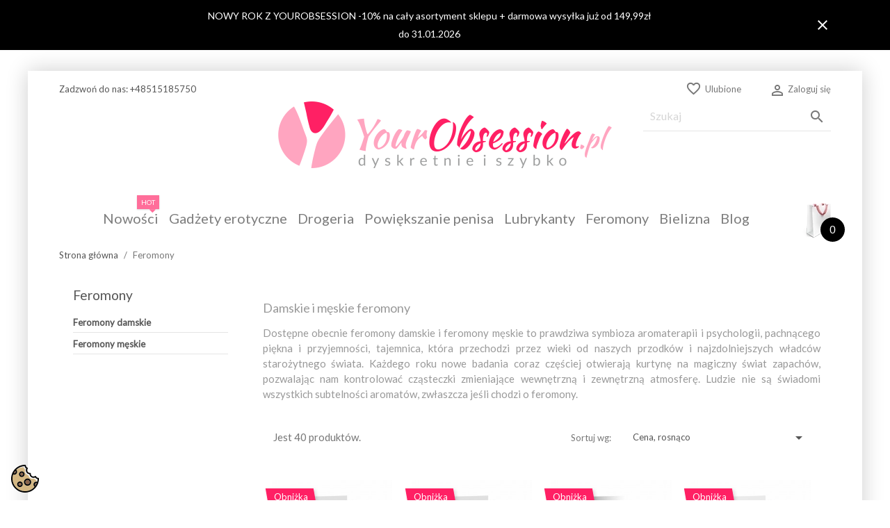

--- FILE ---
content_type: text/html; charset=utf-8
request_url: https://yourobsession.pl/feromony-dla-kobiet-i-mezczyzn
body_size: 29379
content:
<!doctype html>
<html lang="pl">

  <head>
    
      
  <meta charset="utf-8">


  <meta http-equiv="x-ua-compatible" content="ie=edge">



  <title>Najsilniejsze feromony dla kobiet i mężczyzn</title>
  <meta name="description" content="Uwodzenie zapachem. Feromony dla kobiet i mężczyzn w atrakcyjnych cenach. Gwarancja szybkiej i dyskretnej wysyłki wprost do twojego domu lub paczkomatu.">
  <meta name="keywords" content="feromony,afrodyzjaki">
      <meta name="robots" content="index,follow">
        <link rel="canonical" href="https://yourobsession.pl/feromony-dla-kobiet-i-mezczyzn">
      
                                                                  <link rel="next" href="https://yourobsession.pl/feromony-dla-kobiet-i-mezczyzn?page=2">
        
  


  <meta name="viewport" content="width=device-width, initial-scale=1">



  <link rel="icon" type="image/vnd.microsoft.icon" href="/img/favicon.ico?1606748005">
  <link rel="shortcut icon" type="image/x-icon" href="/img/favicon.ico?1606748005">



    <link rel="stylesheet" href="https://fonts.googleapis.com/css?family=Montserrat:100,200,300,regular,500,600,700,800,900|Poppins:300,regular,500,600,700,100,200,800,900&amp;subset=latin,latin-ext" type="text/css" media="all">
  <link rel="stylesheet" href="https://yourobsession.pl/modules/seigicookie/views/css/cookieconsent.css?v1" type="text/css" media="all">
  <link rel="stylesheet" href="https://yourobsession.pl/themes/SA4_sexy-store-250/assets/cache/theme-9dcf1a5198.css" type="text/css" media="all">




  

  <script type="text/javascript">
        var ASSearchUrl = "https:\/\/yourobsession.pl\/module\/pm_advancedsearch4\/advancedsearch4";
        var AccessDenied = "Access denied: ";
        var GrowlAddToCart = "Product added to cart successfully!";
        var LS_Meta = {"v":"6.6.10"};
        var NPRO_AJAX_URL = {"ajax_url":"https:\/\/yourobsession.pl\/module\/newsletterpro\/ajax"};
        var NewsletterProAppStorage = {"ajax_url":"https:\/\/yourobsession.pl\/module\/newsletterpro\/ajax","config":{"CROSS_TYPE_CLASS":"np-icon-cross_5"}};
        var NewsletterProAppTranslate = {"global":[],"ajax":{"Oops, an error has occurred.":"Oops, an error has occurred.","Error: The AJAX response is not JSON type.":"Error: The AJAX response is not JSON type."},"popup":{"Oops, an error has occurred.":"Oops, an error has occurred.","close in %s seconds":"close in %s seconds"}};
        var NewsletterPro_Data = {"ajax_url":"https:\/\/yourobsession.pl\/module\/newsletterpro\/ajax","isPS17":true,"psVersion":"1.7","configuration":{"CROSS_TYPE_CLASS":"np-icon-cross_5"}};
        var SCCconfig = {"cookie_expiration":182,"force_consent":false,"gui_options":{"consent_modal":{"layout":"box","position":"bottom left","transition":"slide"},"settings_modal":{"layout":"box","position":"right","transition":"slide"}},"languages":{"pl":{"consent_modal":{"title":"\ud83c\udf6a U\u017cywamy ciasteczek!","description":"Cze\u015b\u0107, ta strona u\u017cywa wymaganych ciasteczek aby zapewni\u0107 poprawne dzia\u0142anie i ciasteczka trackingowe aby lepiej zrozumie\u0107 co Cie interesuje. To drugie b\u0119dzie dopiero po zaakceptowaniu. <button type=\"button\" data-cc=\"c-settings\" class=\"cc-link\">Pozw\u00f3l mi wybra\u0107<\/button>","primary_btn":{"text":"Zaakceptuj wszystko","role":"accept_all"},"secondary_btn":{"text":"Odrzu\u0107 wszystko","role":"accept_necessary"}},"settings_modal":{"title":"<img src=\"https:\/\/yourobsession.pl\/img\/yourobsessionpl-logo-1585377261.jpg\" alt=\"Logo\" loading=\"lazy\" style=\"margin-left: -4px; margin-bottom: -5px; height: 35px\">","save_settings_btn":"Zapisz ustawienia","accept_all_btn":"Zaakceptuj wszystko","close_btn_label":"Close","cookie_table_headers":[{"col1":"Cookie"},{"col2":"URL"},{"col3":"Exp."},{"col4":"Info"}],"blocks":[{"title":"U\u017cywanie ciasteczek","description":"U\u017cywamy plik\u00f3w cookie, aby zapewni\u0107 podstawowe funkcje witryny i ulepszy\u0107 korzystanie z niej. Mo\u017cesz wybra\u0107 dla ka\u017cdej kategorii opcj\u0119 w\u0142\u0105czenia\/wy\u0142\u0105czenia w dowolnym momencie. Aby uzyska\u0107 wi\u0119cej informacji na temat plik\u00f3w cookie i innych wra\u017cliwych danych, przeczytaj pe\u0142n\u0105 <a href=\"https:\/\/yourobsession.pl\/ochrona-prywatnosci\" class=\"cc-link\">polityk\u0119 prywatno\u015bci<\/a>"},{"title":"Wymagane ciasteczka","description":"Te ciasteczka s\u0105 wymagane do poprawnego dzia\u0142ania strony. Bez nich strona nie dzia\u0142a\u0142a by prawid\u0142owo.","toggle":{"value":"necessary","enabled":true,"readonly":true},"cookie_table":[{"col1":"^Prestashop-","col2":"yourobsession.pl","col3":"20d","col4":"Sklep Plik cookie wymagany do dzia\u0142ania sklepu. Przechowuje informacje o statusie logowania, koszyku i procesie zam\u00f3wienia","is_regex":true},{"col1":"PHPSESSID","col2":"yourobsession.pl","col3":"2y","col4":"Identyfikator sesji wymagany do dzia\u0142ania sklepu","is_regex":true}]},{"title":"Ciasteczka wydajno\u015bciowe i analityczne","description":"Te ciasteczka pozwalaj\u0105 stronie zapami\u0119ta\u0107 poprzednie wybory dokonane na stronie","toggle":{"value":"analytics","enabled":true,"readonly":false},"cookie_table":[{"col1":"^_ga","col2":"google.com","col3":"2y","col4":"D\u0142ugoterminowy identyfikator u\u017cywany do identyfikacji unikalnych u\u017cytkownik\u00f3w","is_regex":true},{"col1":"_gid","col2":"google.com","col3":"1d","col4":"Kr\u00f3tkoterminowy identyfikator u\u017cywany do identyfikacji unikalnych u\u017cytkownik\u00f3w"}]},{"title":"Personalizacja Reklam","description":"Ta opcja umo\u017cliwia przechowywanie plik\u00f3w cookie i danych w celu dostosowania reklam do Twoich zainteresowa\u0144, zar\u00f3wno na tej stronie, jak i poza ni\u0105. Umo\u017cliwia to zbieranie i analizowanie Twojego zachowania na stronie w celu dostarczania ukierunkowanych reklam, kt\u00f3re lepiej odpowiadaj\u0105 Twoim preferencjom oraz mierzenia skuteczno\u015bci tych reklam.","toggle":{"value":"targeting","enabled":true,"readonly":false}},{"title":"Personalizacja Strony","description":"Wybieraj\u0105c t\u0119 opcj\u0119, wyra\u017casz zgod\u0119 na u\u017cywanie plik\u00f3w cookie oraz danych do poprawy Twojego do\u015bwiadczenia na stronie poprzez personalizacj\u0119 tre\u015bci i funkcji na podstawie Twoich wzorc\u00f3w u\u017cytkowania i preferencji. Obejmuje to dostosowywanie uk\u0142ad\u00f3w, rekomendacje tre\u015bci oraz inne funkcjonalno\u015bci strony, aby nawigacja by\u0142a bardziej relewantna i anga\u017cuj\u0105ca.","toggle":{"value":"person_site","enabled":true,"readonly":false}},{"title":"Bezpiecze\u0144stwo","description":"Wybieraj\u0105c t\u0119 opcj\u0119, akceptujesz u\u017cywanie plik\u00f3w cookie i danych niezb\u0119dnych do zapewnienia bezpiecze\u0144stwa strony i ochrony przed dzia\u0142aniami oszuka\u0144czymi. Te pliki cookie pomagaj\u0105 w autentykacji u\u017cytkownik\u00f3w, zapobiegaj\u0105 nieautoryzowanemu dost\u0119powi do kont u\u017cytkownik\u00f3w i zapewniaj\u0105 integralno\u015b\u0107 strony.","toggle":{"value":"security","enabled":true,"readonly":false}}],"reject_all_btn":"Odrzu\u0107 wszystko"}}}};
        var adcms_statuses = {"1":"general page error","2":"restriction error","3":"page link error ","4":"page settings error"};
        var as4_orderBySalesAsc = "Sales: Lower first";
        var as4_orderBySalesDesc = "Sales: Highest first";
        var iqitmegamenu = {"sticky":false,"mobileType":"push","containerSelector":"#wrapper .container"};
        var jolisearch = {"amb_joli_search_action":"https:\/\/yourobsession.pl\/jolisearch","amb_joli_search_link":"https:\/\/yourobsession.pl\/jolisearch","amb_joli_search_controller":"jolisearch","blocksearch_type":"top","show_cat_desc":0,"ga_acc":0,"id_lang":1,"url_rewriting":1,"use_autocomplete":2,"minwordlen":3,"l_products":"Produkty","l_manufacturers":"Producenci","l_suppliers":"Suppliers","l_categories":"Kategorie","l_no_results_found":"Brak rezultat\u00f3w","l_more_results":"Wi\u0119cej rezultat\u00f3w","ENT_QUOTES":3,"search_ssl":true,"self":"\/home\/your\/domains\/yourobsession.pl\/public_html\/modules\/ambjolisearch","position":{"my":"right top","at":"right bottom","collision":"flipfit none"},"classes":"ps17","display_manufacturer":"","display_supplier":"","display_category":"","theme":"autocomplete"};
        var l_code = "PL";
        var msg_x13favorite_add_message = "Product added to favorite";
        var msg_x13favorite_add_message_failed = "Error! Trying to add Favorite";
        var msg_x13favorite_link_copied = "Link copied to clipboard";
        var msg_x13favorite_remove_message = "Product removed from favorite";
        var msg_x13favorite_remove_message_failed = "Error! Trying to remove Favorite";
        var msg_x13favorite_should_login = "You must login to use favorite list";
        var prestashop = {"cart":{"products":[],"totals":{"total":{"type":"total","label":"Razem","amount":0,"value":"0,00\u00a0z\u0142"},"total_including_tax":{"type":"total","label":"Suma (brutto)","amount":0,"value":"0,00\u00a0z\u0142"},"total_excluding_tax":{"type":"total","label":"Suma (netto)","amount":0,"value":"0,00\u00a0z\u0142"}},"subtotals":{"products":{"type":"products","label":"Produkty","amount":0,"value":"0,00\u00a0z\u0142"},"discounts":null,"shipping":{"type":"shipping","label":"Wysy\u0142ka","amount":0,"value":"Za darmo!"},"tax":{"type":"tax","label":"VAT (wliczony)","amount":0,"value":"0,00\u00a0z\u0142"}},"products_count":0,"summary_string":"0 sztuk","vouchers":{"allowed":1,"added":[]},"discounts":[],"minimalPurchase":0.1,"minimalPurchaseRequired":"Minimalny zakup na kwot\u0119 0,10\u00a0z\u0142 (netto) jest wymagany aby zatwierdzi\u0107 Twoje zam\u00f3wienie, obecna warto\u015b\u0107 koszyka to 0,00\u00a0z\u0142 (netto)."},"currency":{"name":"z\u0142oty polski","iso_code":"PLN","iso_code_num":"985","sign":"z\u0142"},"customer":{"lastname":null,"firstname":null,"email":null,"birthday":null,"newsletter":null,"newsletter_date_add":null,"optin":null,"website":null,"company":null,"siret":null,"ape":null,"is_logged":false,"gender":{"type":null,"name":null},"addresses":[]},"language":{"name":"Polski (Polish)","iso_code":"pl","locale":"pl-PL","language_code":"pl","is_rtl":"0","date_format_lite":"Y-m-d","date_format_full":"Y-m-d H:i:s","id":1},"page":{"title":"","canonical":"https:\/\/yourobsession.pl\/feromony-dla-kobiet-i-mezczyzn","meta":{"title":"Najsilniejsze feromony dla kobiet i m\u0119\u017cczyzn","description":"Uwodzenie zapachem. Feromony dla kobiet i m\u0119\u017cczyzn w atrakcyjnych cenach. Gwarancja szybkiej i dyskretnej wysy\u0142ki wprost do twojego domu lub paczkomatu.","keywords":"feromony,afrodyzjaki","robots":"index"},"page_name":"category","body_classes":{"lang-pl":true,"lang-rtl":false,"country-PL":true,"currency-PLN":true,"layout-left-column":true,"page-category":true,"tax-display-enabled":true,"category-id-10":true,"category-Feromony":true,"category-id-parent-2":true,"category-depth-level-2":true},"admin_notifications":[]},"shop":{"name":"Sklep erotyczny YourObsession.pl","logo":"\/img\/yourobsessionpl-logo-1585377261.jpg","stores_icon":"\/img\/logo_stores.png","favicon":"\/img\/favicon.ico"},"urls":{"base_url":"https:\/\/yourobsession.pl\/","current_url":"https:\/\/yourobsession.pl\/feromony-dla-kobiet-i-mezczyzn","shop_domain_url":"https:\/\/yourobsession.pl","img_ps_url":"https:\/\/yourobsession.pl\/img\/","img_cat_url":"https:\/\/yourobsession.pl\/img\/c\/","img_lang_url":"https:\/\/yourobsession.pl\/img\/l\/","img_prod_url":"https:\/\/yourobsession.pl\/img\/p\/","img_manu_url":"https:\/\/yourobsession.pl\/img\/m\/","img_sup_url":"https:\/\/yourobsession.pl\/img\/su\/","img_ship_url":"https:\/\/yourobsession.pl\/img\/s\/","img_store_url":"https:\/\/yourobsession.pl\/img\/st\/","img_col_url":"https:\/\/yourobsession.pl\/img\/co\/","img_url":"https:\/\/yourobsession.pl\/themes\/SA4_sexy-store-250\/assets\/img\/","css_url":"https:\/\/yourobsession.pl\/themes\/SA4_sexy-store-250\/assets\/css\/","js_url":"https:\/\/yourobsession.pl\/themes\/SA4_sexy-store-250\/assets\/js\/","pic_url":"https:\/\/yourobsession.pl\/upload\/","pages":{"address":"https:\/\/yourobsession.pl\/adres","addresses":"https:\/\/yourobsession.pl\/adresy","authentication":"https:\/\/yourobsession.pl\/logowanie","cart":"https:\/\/yourobsession.pl\/koszyk","category":"https:\/\/yourobsession.pl\/index.php?controller=category","cms":"https:\/\/yourobsession.pl\/index.php?controller=cms","contact":"https:\/\/yourobsession.pl\/kontakt-ze-sklepem","discount":"https:\/\/yourobsession.pl\/rabaty","guest_tracking":"https:\/\/yourobsession.pl\/sledzenie-zamowien-gosci","history":"https:\/\/yourobsession.pl\/historia-zamowien","identity":"https:\/\/yourobsession.pl\/dane-osobiste","index":"https:\/\/yourobsession.pl\/","my_account":"https:\/\/yourobsession.pl\/moje-konto","order_confirmation":"https:\/\/yourobsession.pl\/potwierdzenie-zamowienia","order_detail":"https:\/\/yourobsession.pl\/index.php?controller=order-detail","order_follow":"https:\/\/yourobsession.pl\/sledzenie-zamowienia","order":"https:\/\/yourobsession.pl\/zam\u00f3wienie","order_return":"https:\/\/yourobsession.pl\/index.php?controller=order-return","order_slip":"https:\/\/yourobsession.pl\/potwierdzenie-zwrotu","pagenotfound":"https:\/\/yourobsession.pl\/nie-znaleziono-strony","password":"https:\/\/yourobsession.pl\/odzyskiwanie-hasla","pdf_invoice":"https:\/\/yourobsession.pl\/index.php?controller=pdf-invoice","pdf_order_return":"https:\/\/yourobsession.pl\/index.php?controller=pdf-order-return","pdf_order_slip":"https:\/\/yourobsession.pl\/index.php?controller=pdf-order-slip","prices_drop":"https:\/\/yourobsession.pl\/promocje","product":"https:\/\/yourobsession.pl\/index.php?controller=product","search":"https:\/\/yourobsession.pl\/szukaj","sitemap":"https:\/\/yourobsession.pl\/mapa-strony","stores":"https:\/\/yourobsession.pl\/nasze-sklepy","supplier":"https:\/\/yourobsession.pl\/dostawcy","register":"https:\/\/yourobsession.pl\/logowanie?create_account=1","order_login":"https:\/\/yourobsession.pl\/zam\u00f3wienie?login=1"},"alternative_langs":[],"theme_assets":"\/themes\/SA4_sexy-store-250\/assets\/","actions":{"logout":"https:\/\/yourobsession.pl\/?mylogout="},"no_picture_image":{"bySize":{"hsma_default":{"url":"https:\/\/yourobsession.pl\/img\/p\/pl-default-hsma_default.jpg","width":45,"height":45},"small_default":{"url":"https:\/\/yourobsession.pl\/img\/p\/pl-default-small_default.jpg","width":98,"height":98},"cart_default":{"url":"https:\/\/yourobsession.pl\/img\/p\/pl-default-cart_default.jpg","width":125,"height":125},"home_default":{"url":"https:\/\/yourobsession.pl\/img\/p\/pl-default-home_default.jpg","width":250,"height":250},"medium_default":{"url":"https:\/\/yourobsession.pl\/img\/p\/pl-default-medium_default.jpg","width":515,"height":515},"large_default":{"url":"https:\/\/yourobsession.pl\/img\/p\/pl-default-large_default.jpg","width":800,"height":800}},"small":{"url":"https:\/\/yourobsession.pl\/img\/p\/pl-default-hsma_default.jpg","width":45,"height":45},"medium":{"url":"https:\/\/yourobsession.pl\/img\/p\/pl-default-home_default.jpg","width":250,"height":250},"large":{"url":"https:\/\/yourobsession.pl\/img\/p\/pl-default-large_default.jpg","width":800,"height":800},"legend":""}},"configuration":{"display_taxes_label":true,"is_catalog":false,"show_prices":true,"opt_in":{"partner":false},"quantity_discount":{"type":"discount","label":"Rabat"},"voucher_enabled":1,"return_enabled":0},"field_required":[],"breadcrumb":{"links":[{"title":"Strona g\u0142\u00f3wna","url":"https:\/\/yourobsession.pl\/"},{"title":"Feromony","url":"https:\/\/yourobsession.pl\/feromony-dla-kobiet-i-mezczyzn"}],"count":2},"link":{"protocol_link":"https:\/\/","protocol_content":"https:\/\/"},"time":1769282218,"static_token":"8721de5dd3446a6d2f9083c17f46224a","token":"80f5cbd4cedaad7e3beb912b9c85e616"};
        var x13favorite_is_guest = 1;
        var x13favorite_is_guest_allowed = 1;
        var x13favorite_list_hash = null;
        var x13favorite_list_items = [];
        var x13favorite_list_url = "https:\/\/yourobsession.pl\/moje-ulubione";
        var x13favorite_list_url_share = "https:\/\/yourobsession.pl\/moje-ulubione?action=share&hash=MYHASH";
        var x13favorite_listing_hook = "displayX13FavoriteProductList";
      </script>

<script src="https://yourobsession.pl/themes/SA4_sexy-store-250/assets/js/lib/photoswipe.min.js"></script> 
<script src="https://yourobsession.pl/themes/SA4_sexy-store-250/assets/js/lib/photoswipe-ui-default.min.js"></script>



  <!-- Microdatos Organization -->
	
<script type="application/ld+json" id="adpmicrodatos-organization-ps17v4.4.3">
{
    "name" : "Sklep erotyczny YourObsession.pl",
    "url" : "https://yourobsession.pl/",
    "logo" : [
    	{

    	"@type" : "ImageObject",
    	"url" : "https://yourobsession.pl/img/yourobsessionpl-logo-1585377261.jpg"
    	}
    ],
    "email" : "sklep@yourobsession.pl",
			"address": {
	    "@type": "PostalAddress",
	    "addressLocality": "Zawiercie",
	    "postalCode": "42-400",
	    "streetAddress": "Wyszy\u0144skiego 13\/24",
	    "addressRegion": "",
	    "addressCountry": "PL"
	},
			"contactPoint" : [
		{
			"@type" : "ContactPoint",
	    	"telephone" : "+48515185750",
	    	"contactType" : "customer service",
			"contactOption": "TollFree",
	    	"availableLanguage": [ 
	    			    				    				"Polski (Polish)"
	    				    			    	]
	    } 
	],
			
	"@context": "http://schema.org",
	"@type" : "Organization"
}
</script>


<!-- Microdatos Webpage -->
	
<script type="application/ld+json" id="adpmicrodatos-webpage-ps17v4.4.3">
{
    "@context": "http://schema.org",
    "@type" : "WebPage",
    "isPartOf": [{
        "@type":"WebSite",
        "url":  "https://yourobsession.pl/",
        "name": "Sklep erotyczny YourObsession.pl"
    }],
    "name": "Najsilniejsze feromony dla kobiet i m\u0119\u017cczyzn",
    "url": "https://yourobsession.pl/feromony-dla-kobiet-i-mezczyzn"
}
</script>


<!-- Microdatos Store -->
	
<script type="application/ld+json" id="adpmicrodatos-store-ps17v4.4.3">
{
    "@context": "http://schema.org",
    "@type": "Store",
    "name":"YourObsession.pl",
    "url": "https://yourobsession.pl/",
    "address": {
            "@type": "PostalAddress",
            "addressLocality": "Zawiercie",
            "postalCode": "42-400",
            "streetAddress": "Wyszy\u0144skiego 13\/24",
            "addressRegion": "",
            "addressCountry": "Polska"        },
        "image": {
            "@type": "ImageObject",
            "url":  "https://yourobsession.pl/img/st/2.jpg"
    },
            "geo": {
        "@type": "GeoCoordinates",
        "latitude": "50.48177390",
        "longitude": "19.42424930"
    },
        "priceRange": "3.24 - 7915.44",
        "telephone": "+48515185750"
}
</script>


<!-- Microdatos Breadcrumb -->
	<script type="application/ld+json" id="adpmicrodatos-breadcrumblist-ps17v4.4.3">
    {
        "itemListElement": [
            {
                "item": "https://yourobsession.pl/",
                "name": "Strona g\u0142\u00f3wna",
                "position": 1,
                "@type": "ListItem"
            }, 
            {
                "item": "https://yourobsession.pl/feromony-dla-kobiet-i-mezczyzn",
                "name": "Feromony",
                "position": 2,
                "@type": "ListItem"
            } 
        ],
        "@context": "https://schema.org/",
        "@type": "BreadcrumbList"
    }
</script>






<!-- Module Blog PRO for PrestaShop -->

<script type="text/javascript">
    var ajax_url_blockblog = 'https://yourobsession.pl/module/blockblog/ajax?token=248ed2f9216ab91f33c26e005e007fb2c9c6919d';

    
</script>


<link rel="alternate" type="application/rss+xml" href="https://yourobsession.pl/blog/rss" />






<style type="text/css">

    .button.button-small-blockblog{
        background: #fe2064 none repeat scroll 0 0;
        border-color: #fe2064;
        border-radius:5px;
    }

    .button.button-small-blockblog:hover{
        background: #ff537b none repeat scroll 0 0;
        border-color: #ff537b;
    }

    .button.button-small-blockblog span, .button.button-small-blockblog b{
         border: 1px solid #fe2064;
     }

    .button.button-small-blockblog span:hover, .button.button-small-blockblog b:hover{
        border: 1px solid #ff537b;
    }

    .button-mini-blockblog, .button_mini_custom{
        background-color: #fe2064;
        border-radius:5px;
    }

    .button-mini-blockblog:hover, .button_mini_custom:hover{background-color: #ff537b;}

</style>



<!-- Module Blog PRO for PrestaShop -->

<!-- JS VARIABLES CUSTOM SAHOMEPAGECATEGORIES -->
<script>
var satc_loader = '';
var satc_colorbase = '';
var satc_colorbasedark = '';
var satc_fonttype = 'custom';
var satc_fontsize = '';
var satc_fontcustomcode = 'family=Lato&amp;subset=latin-ext';
var satc_fontcustomname = 'Lato';
var satc_font2type = 'custom';
var satc_font2size = '';
var satc_font2customcode = 'family=Lato&amp;subset=latin-ext';
var satc_font2customname = 'Lato';
var satc_bgselection = '';
var satc_bgselectiontype = '';
var satc_bgpatternfixed = '0';
var satc_bgcolor = '#ffffff';
var satc_bgupload = '';
var satc_bgopacity = '0';
var satc_bgcolorfilter = '';
var satc_bgbanner = '';
var satc_bgbannertype = '';
var satc_bgbanneranimation = '';
var satc_bgbannerfixe = '';
var satc_bgbannerposy = '';
var satc_bgbannerpos = '';
var satc_pagesetup = '';
var satc_pageslider = '0';
var satc_headergradient = '';
var satc_headergradientheight = '';
var satc_headergradientopacity = '';
var satc_headersize = 'normal';
var satc_headermobilesticky = '0'
var satc_headermobilesearchin = '0';
var satc_stickymenu = '0';
var satc_stickynav = '0';
var satc_stickytop = '0';
var satc_stickyanimation = '0';
var satc_cart = '';
var satc_columns = 'minimalist';
var satc_catimg = '';
var satc_subcatimage = '0';
var satc_catheightanim = '0';
var satc_subcatimage = '0';
var satc_themevisual = '1';
var satc_themename = 'sexy';
var satc_pldesign = 'none';
var satc_scrollreveal = '0';
var satc_scrollrevealduration = '';
var satc_scrollrevealorigin = '';
var satc_scrollrevealdistance = '';
var satc_scrollrevealscale = '';
var satc_scrollrevealrotatex = '';
var satc_scrollrevealrotatey = '';
var satc_scrollrevealrotatez = '';
var satc_scrollrevealmobile = '';
var satc_productscart = '0';
</script>

<!-- CSS CUSTOM SATHEMECONFIGURATOR Google Font -->

<!-- default font -->

  <!-- custom or select-->
  <link href='https://fonts.googleapis.com/css?family=Lato&amp;subset=latin-ext' rel='stylesheet' type='text/css'>

  <!-- custom or select-->
  <link href='https://fonts.googleapis.com/css?family=Lato&amp;subset=latin-ext' rel='stylesheet' type='text/css'>


<!-- CSS CUSTOM SATHEMECONFIGURATOR theme ( theme : sexy ) -->
<style type="text/css">



/* ----------------------------------------------------- FONTS */

body{
  font-family: Lato !important;
  }

h1, h2, h3, h4, h5, h6,
.h1, .h2, .h3, .h4, .h5, .h6, 
#header a.dropdown-submenu, #header a[data-depth="0"] {
  font-family: Lato !important;
  }


@media (min-width: 768px){
  html{
  	
     
  	
  }

  
  /* MEME VALEUR QUE DANS LE MAINMENU.CSS ET THEME.CSS - MODIFIER LES 2 */

  



}

/* --------------------------------------------------- BACKGROUND  */
body{

          background: #fff3d4;  



	 background-color : #ffffff !important;
  

  
            background-position: center bottom !important;

  

}


  


/* ------------------------------------------------------ BACKGROUND BANDEAU BG2  */
#bg2{
  position: absolute;
  overflow: hidden;
  background: none !important;

      display: none !important;
  
  


 }
  
  #bg2 .anim2{

    
  }

  #bg2 .anim1{

      }
 
  
  @-webkit-keyframes scroll {
    from{
      -webkit-transform: translateX(0px);
    }
    to{
      -webkit-transform: translateX(2100px);
    }
  }
  @keyframes scroll {
    from{
      -ms-transform: translateX(0px);
      transform: translateX(0px);
    }
    to{
      -ms-transform: translateX(2100px);
      transform: translateX(2100px);
    }
  }
  


  



/* -------------------------------------------------------- PAGE */






@media (max-width: 767px) {
  #page{
    margin: 0 !important;
  }
}




  


/* --------------------------------------------------------- HEADER */

  
    main.no-sticky-header #_desktop_logo {
    height: 150px !important;
  }
  
  
  
  @media (min-width: 768px){
    #header .header-top #_desktop_logo{
      margin: 0 auto;
      text-align: center;
      padding: 0;
    }
    #header .header-top #_desktop_logo a{
      margin: 0 auto;
    }
    #header .header-top #_desktop_logo .logo {
      display: inline-block;
    }
  }






/* --------------------------------------------------- MENU */
#header .header-top #_desktop_top_menu ul.top-menu[data-depth="0"]{
    color: #000;
}

  #header .header-top #_desktop_top_menu ul.top-menu[data-depth="0"] > li{
    background: none;
  }
  #header .header-top #_desktop_top_menu .top-menu a[data-depth="0"]{
    padding-right: 15px;
  }








/*---------------------------------------------------- CART */


      @media (min-width: 768px) {
      #header .header-top #_desktop_cart .blockcart .header{
        background: url(https://yourobsession.pl/modules/sathemeconfigurator/views/img/cart/neutral.png);
                                                          background: url(https://yourobsession.pl/modules/sathemeconfigurator/views/img/cart/default_sexy.png);
          margin-right: 20px;
                                      }

      
              #header .header-top #_desktop_cart .header a{
          left: 95px;
          bottom: 5px;
          text-align: right;
        }
        #header .header-top #_desktop_cart .header a span {
          background:#000;          color: #fff;
          border-radius: 50%;
        }
                      }
  
  
  

  












  #header .header-top #_desktop_cart .header a span{
    /*display: none;*/
  }
/* --------------------------------------------------- STICKY */
@media (max-width: 767px) {
  
  
}

@media (min-width: 768px) {
    .sticky-header #header .header-nav{
    display: none;
  }
  
    .sticky-header #header .header-top .container .row > * {
    display: none; /* vide le header */
  }
  .sticky-header #header .header-top #_desktop_logo{
    display: none;
  }
  .sticky-header #header .header-top .container .row > #block-menucart{
    display: block; /* affiche le menu */
  }
  .sticky-header #header .header-top #_desktop_cart {
    display: block; /* affiche le panier */
  }
  
      .sticky-header #header .header-top #_desktop_cart {
      display: none; /* cache le panier */
    }
    .sticky-header #header .header-top #_desktop_top_menu{
      display: none; /* cache le menu */
    }
  
}



/* ---------------------------------------------------- COLUMNS */

#left-column > *, #right-column > * {
  background: transparent;
}



/* ---------------------------------------------------- CATEGORIE IMAGE */


.block-category, .block-category-bg{
  transition: all 2s !important;
}

.block-category .category-color-filter{
  opacity: 0;
}

.block-category .category-color-filter{
  background: #000;
}


  #subcategories.subcat-img{
    display: none !important;
  }


  #subcategories.subcat-in{
    display: none !important;
  }



  #category-description-in{
    display: none !important;
  }

/* ---------------------------------------------------- OTHER : THEME VISUAL / LOADER  */


  #header{
          background-image: none !important;
      }



  .block-social li, .social-sharing li {
    opacity: 0.4;
  }

  .btn-primary, .btn-secondary, .btn-tertiary,
  .input-group .input-group-btn > .btn,
  .group-span-filestyle .btn-default,
  body#checkout section.checkout-step .step-title,
  .contact-form h3,
  .contact-rich h4,
  #custom-text h3,
  .page-order-detail h3,
  .has-discount .discount
  {
    text-transform: none;
  }
  .text-uppercase {
    text-transform: none !important;
  }





/* ---------------------------------------------------- PRODUCT LIST DESIGN  */

        #products .product-miniature .thumbnail-container .image-container a img,
    .featured-products .product-miniature .thumbnail-container .image-container a img,
    .product-accessories .product-miniature .thumbnail-container .image-container a img {
      border: 0;
    }

    #products .product-miniature .thumbnail-container .image-container,
    .featured-products .product-miniature .thumbnail-container .image-container,
    .product-accessories .product-miniature .thumbnail-container .image-container{
      border: 0;
      box-shadow: none;
    }

  

.fadestart{
  display: none;
}
/* ----------------------------------------------------  COLOR */






/*  ----------------------------------------------- CUSTOM CSS */

  .divers.no-variants {
height: auto !important;
}

</style>
<!--stadvcache:layerslider:displayHeader[]--><meta name="generator" content="Powered by Creative Slider 6.6.10 - Multi-Purpose, Responsive, Parallax, Mobile-Friendly Slider Module for PrestaShop.">
<!--stadvcache:layerslider:displayHeader--><script>
    var x13pricehistory_ajax_url = 'https://yourobsession.pl/module/x13pricehistory/ajax';
    var x13pricehistory_ajax_token = '8721de5dd3446a6d2f9083c17f46224a';
</script>

<style>
:root {
  --scc-color: #ff2064;
  --scc-color-hov: #ff6e9a;
} 
</style><script src="https://unpkg.com/webp-hero@0.0.0-dev.21/dist-cjs/polyfills.js"></script>
<script src="https://unpkg.com/webp-hero@0.0.0-dev.21/dist-cjs/webp-hero.bundle.js"></script>
<script>
    var webpMachine = new webpHero.WebpMachine()
    webpMachine.polyfillDocument()
</script>	<script type="text/javascript">

	/**
* Since 2013 Ovidiu Cimpean
*
* Ovidiu Cimpean - Newsletter Pro © All rights reserved.
*
* DISCLAIMER
*
* Do not edit, modify or copy this file.
* If you wish to customize it, contact us at addons4prestashop@gmail.com.
*
* @author    Ovidiu Cimpean <addons4prestashop@gmail.com>
* @copyright Since 2013 Ovidiu Cimpean
* @license   Do not edit, modify or copy this file
* @version   Release: 4
*/

var NewsletterPro_Ready = NewsletterPro_Ready || ({
	init: function() {
		this.callbacks = [];
		return this;
	},

	load: function(callback) {
		this.callbacks.push(callback);
	},

	dispatch: function(box) {
		for (var i = 0; i < this.callbacks.length; i++) {
			this.callbacks[i](box);
		}
	}
}.init());
	</script>



    
  </head>

  <body id="category" class="lang-pl country-pl currency-pln layout-left-column page-category tax-display-enabled category-id-10 category-feromony category-id-parent-2 category-depth-level-2">
    <!--stadvcache:x13infobar:displayX13InfoBar[]--><div
  class="x13-counter-container x13-counter-container-1 counter-static x13-counter-theme-default   x13-counter-closeable"
  id="x13-counter-container"
  data-theme="default"
  data-text-sec="s"
  data-text-min="m"
  data-text-hour="g"
  data-text-days="d"
  data-section-interval="0"
>
  <div class="container">
    <div class="counter-text counter-text-active">
              <p>NOWY ROK Z YOUROBSESSION -10% na cały asortyment sklepu + darmowa wysyłka już od 149,99zł</p>
<p>do 31.01.2026</p>
                  <a
        href="#"
        data-url="https://yourobsession.pl/module/x13infobar/ajax"
        data-infobar="1"
        data-token="8721de5dd3446a6d2f9083c17f46224a"
        class="counter-close-btn"
      >
      <i class="material-icons">close</i>      </a>
          </div>
  </div>
</div>
<script data-keepinline="true">
var x13InfoBar_displayStyle = 'static'; // fixedTop, fixedBottom
var x13InfoBar_afterEnd = 1;
var x13InfoBar_dateTo = '2026/01/31 23:59:00';
var x13InfoBar_counterTheme = 'default';
</script>
<style type="text/css">
html #x13-counter-container {
text-align: center;
font-size: 14px;
color: #ffffff;
background-color: #000000;
padding: 10px 0 10px 0;
}
html #x13-counter-container p, html #x13-counter-container .x13-js-counter .counter-item .counter-label  {
color: #ffffff;
font-size: 14px;
}
html #x13-counter-container .x13-js-counter .counter-item span.number {
color: #ffffff;
background-color: #000000;
border: 1px none #000000;
border-radius: 3px;
}

</style>
<!--stadvcache:x13infobar:displayX13InfoBar-->
    <div id="topofpage"></div>
    <div class="loader-page"></div>
    <div id="bg2"></div>

    
      
    

    <main class="no-sticky-header">
      
              
      <header id="header">
        
          

  <nav class="header-nav">
    <div class="container">
        <div class="row">
          <div class="hidden-sm-down">
            <div class="col-md-4 col-xs-12">
              <div id="_desktop_contact_link">
  <div id="contact-link">
                Zadzwoń do nas: <span>+48515185750</span>
      </div>
</div>

            </div>
            <div class="col-md-8 right-nav">
                <!--stadvcache:x13favoriteproduct:displayNav2[]--><div id="_desktop_x13favoriteproduct_link">
  <div id="x13favoriteproduct">
      <a
        rel="nofollow"
        class="x13favoriteproduct-nav show_counter"
                  href="https://yourobsession.pl/moje-ulubione"
                >
                  <i class="material-icons x13favoriteproduct-nav__icon favorite_border">favorite_border</i>
          <i class="material-icons x13favoriteproduct-nav__icon favorite">favorite</i>
                <span class="hidden-md-down favorite">
          Ulubione
                    <span class="counter x13favoriteproduct-nav__counter"></span>
                  </span>
      </a>
  </div>
</div>

<div class="float-xs-right" id="_mobile_x13favoriteproduct_link">
</div>


<!--stadvcache:x13favoriteproduct:displayNav2--><!--stadvcache:ps_customersignin:displayNav2[]--><div id="_desktop_user_info">
  <div class="user-info">
          <a
        href="https://yourobsession.pl/moje-konto"
        title="Zaloguj się do swojego konta klienta"
        rel="nofollow"
      >
        <i class="material-icons">&#xE7FF;</i>
        <span class="hidden-sm-down">Zaloguj się</span>
      </a>
      </div>
</div>
<!--stadvcache:ps_customersignin:displayNav2--><!--stadvcache:ps_shoppingcart:displayNav2[]--><div id="_desktop_cart">

  <div class="blockcart cart-preview inactive" data-refresh-url="//yourobsession.pl/module/ps_shoppingcart/ajax">



    <div class="header dropdown js-dropdown hidden-sm-down" data-toggle="dropdown" >



        <a rel="nofollow" href="//yourobsession.pl/koszyk?action=show">



        <span class="cart-products-count">0</span>

      </a>

    </div>



    
    

    <!-- MOBILE -->

    <div class="header header-mobile hidden-md-up">

        <a rel="nofollow" href="//yourobsession.pl/koszyk?action=show">

        <i class="material-icons">&#xE8CC;</i>

        <span class="cart-products-count">0</span>

      </a>

    </div>

    <!-- END MOBILE -->



  </div>

</div>

<!--stadvcache:ps_shoppingcart:displayNav2-->
            </div>
          </div>

          <div class="hidden-md-up text-sm-center mobile">
            <div class="float-xs-left" id="menu-icon">
              <i class="material-icons d-inline">&#xE5D2;</i>
            </div>
            <div class="float-xs-right" id="_mobile_cart"></div>
            <div class="float-xs-right" id="_mobile_user_info"></div>
            <div class="top-logo" id="_mobile_logo"></div>
            <div class="clearfix"></div>
          </div>
        </div>
    </div>
  </nav>



  <div class="header-top">
    <div class="container">
       <div class="row">
        <div class="hidden-sm-down" id="_desktop_logo">

          		          	<a href="https://yourobsession.pl/">
	            	<img class="logo img-responsive" src="/img/yourobsessionpl-logo-1585377261.jpg" alt="Sklep erotyczny YourObsession.pl">
 	         	</a>
			        </div>
        <!--<div class="col-md-12 col-sm-12 position-static">
          <div class="row">-->
            <!-- Block search module TOP -->
<div id="search_widget" class="col-lg-4 col-md-5 col-sm-12 search-widget" data-search-controller-url="//yourobsession.pl/szukaj">
	<form method="get" action="//yourobsession.pl/szukaj">
		<input type="hidden" name="controller" value="search">
		<input type="text" name="s" value="" placeholder="Szukaj" aria-label="Szukaj">
		<button type="submit">
			<i class="material-icons search">&#xE8B6;</i>
      <!--<span class="hidden-xl-down">Szukaj</span>-->
		</button>
	</form>
</div>
<!-- /Block search module TOP -->

            <div id="block-menucart"></div>
            <div class="clearfix"></div>
          <!--</div>-->
        <!--</div>-->
      </div>
      <div id="mobile_top_menu_wrapper" class="row hidden-md-up" style="display:none;">
        <div class="js-top-menu mobile" id="_mobile_top_menu"></div>
        <div class="js-top-menu-bottom">
          <div id="_mobile_currency_selector"></div>
          <div id="_mobile_language_selector"></div>
          <div id="_mobile_contact_link"></div>
        </div>
      </div>
    </div>
  </div>
  	<div class="container container-iqit-menu">
	<div  class="iqitmegamenu-wrapper cbp-hor-width-1 iqitmegamenu-all clearfix">
		<div id="iqitmegamenu-horizontal" class="iqitmegamenu  cbp-nosticky " role="navigation">
			<div class="container">

								
				<nav id="cbp-hrmenu" class="cbp-hrmenu cbp-horizontal cbp-hrsub-narrow   cbp-fade-slide-bottom  cbp-arrowed  cbp-submenu-notarrowed  cbp-submenu-notarrowed  cbp-menu-centered ">
					<ul>
												<li id="cbp-hrmenu-tab-21" class="cbp-hrmenu-tab cbp-hrmenu-tab-21 ">
	<a href="https://yourobsession.pl/nowosci-gadzetow-erotycznych" >

								<span class="cbp-tab-title">
								Nowości</span>
								<span class="label cbp-legend cbp-legend-main"> HOT
								<span class="cbp-legend-arrow"></span></span>						</a>
													</li>
												<li id="cbp-hrmenu-tab-7" class="cbp-hrmenu-tab cbp-hrmenu-tab-7  cbp-has-submeu">
	<a href="https://yourobsession.pl/akcesoria-erotyczne" >

								<span class="cbp-tab-title">
								Gadżety erotyczne <i class="fa fa-angle-down cbp-submenu-aindicator"></i></span>
														</a>
														<div class="cbp-hrsub col-xs-12">
								<div class="cbp-triangle-container"><div class="cbp-triangle-top"></div><div class="cbp-triangle-top-back"></div></div>
								<div class="cbp-hrsub-inner">
																		
																																	




<div class="row menu_row menu-element  first_rows menu-element-id-1">
                

                                                




    <div class="col-xs-3 cbp-menu-column cbp-menu-element menu-element-id-2 ">
        <div class="cbp-menu-column-inner">
                        
                
                
                    
                                                    <div class="row cbp-categories-row">
                                                                                                            <div class="col-xs-12">
                                            <div class="cbp-category-link-w"><a href="https://yourobsession.pl/akcesoria-bdsm"
                                                                                class="cbp-column-title cbp-category-title">Akcesoria BDSM</a>
                                                                                                                                            </div>
                                        </div>
                                                                                                                                                <div class="col-xs-12">
                                            <div class="cbp-category-link-w"><a href="https://yourobsession.pl/elektrostymulacja"
                                                                                class="cbp-column-title cbp-category-title">Elektrostymulacja</a>
                                                                                                                                            </div>
                                        </div>
                                                                                                                                                <div class="col-xs-12">
                                            <div class="cbp-category-link-w"><a href="https://yourobsession.pl/hustawki-erotyczne"
                                                                                class="cbp-column-title cbp-category-title">Huśtawki erotyczne</a>
                                                                                                                                            </div>
                                        </div>
                                                                                                                                                <div class="col-xs-12">
                                            <div class="cbp-category-link-w"><a href="https://yourobsession.pl/masazery-lechtaczki"
                                                                                class="cbp-column-title cbp-category-title">Masażery łechtaczki</a>
                                                                                                                                            </div>
                                        </div>
                                                                                                                                                <div class="col-xs-12">
                                            <div class="cbp-category-link-w"><a href="https://yourobsession.pl/nakladki-na-penisa-i-jadra"
                                                                                class="cbp-column-title cbp-category-title">Nakładki na penisa i jądra</a>
                                                                                                                                            </div>
                                        </div>
                                                                                                                                                <div class="col-xs-12">
                                            <div class="cbp-category-link-w"><a href="https://yourobsession.pl/pudelka-na-zabawki-erotyczne"
                                                                                class="cbp-column-title cbp-category-title">Pudełka na zabawki erotyczne</a>
                                                                                                                                            </div>
                                        </div>
                                                                                                                                                <div class="col-xs-12">
                                            <div class="cbp-category-link-w"><a href="https://yourobsession.pl/gadzety-do-seksu-analnego"
                                                                                class="cbp-column-title cbp-category-title">Zabawki analne</a>
                                                                                                                                            </div>
                                        </div>
                                                                                                </div>
                                            
                
            

                                                




<div class="row menu_row menu-element  menu-element-id-13">
                

                                                




    <div class="col-xs-12 cbp-menu-column cbp-menu-element menu-element-id-14 ">
        <div class="cbp-menu-column-inner">
                        
                                                            <span class="cbp-column-title transition-300">Polecamy                                 <span class="label cbp-legend cbp-legend-inner">BESTSELLER
                                <span class="cbp-legend-arrow"></span>
                                </span></span>
                                    
                
                                                                        
<ul class="cbp-products-big flexslider_carousel row ">
            <li class="ajax_block_product col-xs-12">
            <div class="product-container">
                <div class="product-image-container">
                  <a class="product_img_link" href="https://yourobsession.pl/kulki-gejszy-do-cwiczen-miesni-kegla/progresywne-kulki-gejszy-svakom-nova-fioletowe" title="Progresywne kulki gejszy Svakom Nova fioletowe">
                        <img class="img-fluid img-responsive"
                             src="https://yourobsession.pl/111479-home_default/progresywne-kulki-gejszy-svakom-nova-fioletowe.jpg"
                             alt="Progresywne kulki gejszy Svakom Nova fioletowe"
                             width="250" height="250" />
                    </a>
                </div>
                                <a class="cbp-product-name" href="https://yourobsession.pl/kulki-gejszy-do-cwiczen-miesni-kegla/progresywne-kulki-gejszy-svakom-nova-fioletowe" title="Progresywne kulki gejszy Svakom Nova fioletowe">
                    Progresywne kulki gejszy Svakom Nova fioletowe
                </a>
                                       <div class="product-price-and-shipping">
                              

                <span class="sr-only">Cena podstawowa</span>
                <span class="regular-price">109,99 zł</span>
                                  <span class="discount-percentage">-10%</span>
                              
              

              <span class="sr-only">Cena</span>
              <span  class="price">98,99 zł</span>
              

              

            
          </div>
                    </div>
        </li>
    </ul>
                                            
                
            

            
            </div>    </div>
                            
                </div>
                            
            </div>    </div>
                                    




    <div class="col-xs-3 cbp-menu-column cbp-menu-element menu-element-id-3 ">
        <div class="cbp-menu-column-inner">
                        
                
                
                    
                                                    <div class="row cbp-categories-row">
                                                                                                            <div class="col-xs-12">
                                            <div class="cbp-category-link-w"><a href="https://yourobsession.pl/akcesoria-ladowarki-do-produktow-erotycznych"
                                                                                class="cbp-column-title cbp-category-title">Akcesoria, ładowarki</a>
                                                                                                                                            </div>
                                        </div>
                                                                                                                                                <div class="col-xs-12">
                                            <div class="cbp-category-link-w"><a href="https://yourobsession.pl/filmy-porno-na-dvd"
                                                                                class="cbp-column-title cbp-category-title">Filmy</a>
                                                                                                                                            </div>
                                        </div>
                                                                                                                                                <div class="col-xs-12">
                                            <div class="cbp-category-link-w"><a href="https://yourobsession.pl/kulki-gejszy-do-cwiczen-miesni-kegla"
                                                                                class="cbp-column-title cbp-category-title">Kulki gejszy</a>
                                                                                                                                            </div>
                                        </div>
                                                                                                                                                <div class="col-xs-12">
                                            <div class="cbp-category-link-w"><a href="https://yourobsession.pl/masturbatory-dla-mezczyzn"
                                                                                class="cbp-column-title cbp-category-title">Masturbatory</a>
                                                                                                                                            </div>
                                        </div>
                                                                                                                                                <div class="col-xs-12">
                                            <div class="cbp-category-link-w"><a href="https://yourobsession.pl/pierscienie-erekcyjne"
                                                                                class="cbp-column-title cbp-category-title">Pierścienie erekcyjne</a>
                                                                                                                                            </div>
                                        </div>
                                                                                                                                                <div class="col-xs-12">
                                            <div class="cbp-category-link-w"><a href="https://yourobsession.pl/wibratory-dla-kobiet"
                                                                                class="cbp-column-title cbp-category-title">Wibratory</a>
                                                                                                                                            </div>
                                        </div>
                                                                                                                                                <div class="col-xs-12">
                                            <div class="cbp-category-link-w"><a href="https://yourobsession.pl/erotyczne-ozdoby-do-ciala"
                                                                                class="cbp-column-title cbp-category-title">Zdobienie ciała</a>
                                                                                                                                            </div>
                                        </div>
                                                                                                </div>
                                            
                
            

                                                




<div class="row menu_row menu-element  menu-element-id-15">
                

                                                




    <div class="col-xs-12 cbp-menu-column cbp-menu-element menu-element-id-16 ">
        <div class="cbp-menu-column-inner">
                        
                                                            <span class="cbp-column-title transition-300">Polecamy                                 <span class="label cbp-legend cbp-legend-inner">BESTSELLER
                                <span class="cbp-legend-arrow"></span>
                                </span></span>
                                    
                
                                                                        
<ul class="cbp-products-big flexslider_carousel row ">
            <li class="ajax_block_product col-xs-12">
            <div class="product-container">
                <div class="product-image-container">
                  <a class="product_img_link" href="https://yourobsession.pl/wibrujace-jajka-dla-kobiet/wibrujace-jajko-sterowane-aplikacja-magic-motion-flamingo" title="Wibrujące jajko sterowane aplikacją Magic Motion Flamingo">
                        <img class="img-fluid img-responsive"
                             src="https://yourobsession.pl/110456-home_default/wibrujace-jajko-sterowane-aplikacja-magic-motion-flamingo.jpg"
                             alt="Wibrujące jajko sterowane aplikacją Magic Motion Flamingo"
                             width="250" height="250" />
                    </a>
                </div>
                                <a class="cbp-product-name" href="https://yourobsession.pl/wibrujace-jajka-dla-kobiet/wibrujace-jajko-sterowane-aplikacja-magic-motion-flamingo" title="Wibrujące jajko sterowane aplikacją Magic Motion Flamingo">
                    Wibrujące jajko sterowane aplikacją Magic Motion Flamingo
                </a>
                                       <div class="product-price-and-shipping">
                              

                <span class="sr-only">Cena podstawowa</span>
                <span class="regular-price">233,99 zł</span>
                                  <span class="discount-percentage">-10%</span>
                              
              

              <span class="sr-only">Cena</span>
              <span  class="price">210,59 zł</span>
              

              

            
          </div>
                    </div>
        </li>
    </ul>
                                            
                
            

            
            </div>    </div>
                            
                </div>
                            
            </div>    </div>
                                    




    <div class="col-xs-3 cbp-menu-column cbp-menu-element menu-element-id-4 ">
        <div class="cbp-menu-column-inner">
                        
                
                
                    
                                                    <div class="row cbp-categories-row">
                                                                                                            <div class="col-xs-12">
                                            <div class="cbp-category-link-w"><a href="https://yourobsession.pl/dilda-i-sztuczne-penisy"
                                                                                class="cbp-column-title cbp-category-title">Dilda, penisy</a>
                                                                                                                                            </div>
                                        </div>
                                                                                                                                                <div class="col-xs-12">
                                            <div class="cbp-category-link-w"><a href="https://yourobsession.pl/gry-erotyczne-dla-par"
                                                                                class="cbp-column-title cbp-category-title">Gry i igraszki erotyczne</a>
                                                                                                                                            </div>
                                        </div>
                                                                                                                                                <div class="col-xs-12">
                                            <div class="cbp-category-link-w"><a href="https://yourobsession.pl/lalki-erotyczne"
                                                                                class="cbp-column-title cbp-category-title">Lalki erotyczne</a>
                                                                                                                                            </div>
                                        </div>
                                                                                                                                                <div class="col-xs-12">
                                            <div class="cbp-category-link-w"><a href="https://yourobsession.pl/meble-i-maszyny-do-seksu"
                                                                                class="cbp-column-title cbp-category-title">Meble i maszyny do seksu</a>
                                                                                                                                            </div>
                                        </div>
                                                                                                                                                <div class="col-xs-12">
                                            <div class="cbp-category-link-w"><a href="https://yourobsession.pl/pompki-waginalne-dla-kobiet"
                                                                                class="cbp-column-title cbp-category-title">Pompki dla kobiet</a>
                                                                                                                                            </div>
                                        </div>
                                                                                                                                                <div class="col-xs-12">
                                            <div class="cbp-category-link-w"><a href="https://yourobsession.pl/wibrujace-jajka-dla-kobiet"
                                                                                class="cbp-column-title cbp-category-title">Wibrujące jajka dla kobiet</a>
                                                                                                                                            </div>
                                        </div>
                                                                                                                                                <div class="col-xs-12">
                                            <div class="cbp-category-link-w"><a href="https://yourobsession.pl/erotyczne-zestawy-prezentowe"
                                                                                class="cbp-column-title cbp-category-title">Zestawy prezentowe</a>
                                                                                                                                            </div>
                                        </div>
                                                                                                </div>
                                            
                
            

                                                




<div class="row menu_row menu-element  menu-element-id-17">
                

                                                




    <div class="col-xs-12 cbp-menu-column cbp-menu-element menu-element-id-18 ">
        <div class="cbp-menu-column-inner">
                        
                                                            <span class="cbp-column-title transition-300">Polecamy                                 <span class="label cbp-legend cbp-legend-inner">BESTSELLER
                                <span class="cbp-legend-arrow"></span>
                                </span></span>
                                    
                
                                                                        
<ul class="cbp-products-big flexslider_carousel row ">
            <li class="ajax_block_product col-xs-12">
            <div class="product-container">
                <div class="product-image-container">
                  <a class="product_img_link" href="https://yourobsession.pl/wibratory-kroliczki/wibrator-kroliczek-do-punktu-g-marc-dorcel-g-stormer" title="Wibrator króliczek do punktu G Marc Dorcel G-Stormer">
                        <img class="img-fluid img-responsive"
                             src="https://yourobsession.pl/85187-home_default/wibrator-kroliczek-do-punktu-g-marc-dorcel-g-stormer.jpg"
                             alt="Wibrator króliczek do punktu G Marc Dorcel G-Stormer"
                             width="250" height="250" />
                    </a>
                </div>
                                <a class="cbp-product-name" href="https://yourobsession.pl/wibratory-kroliczki/wibrator-kroliczek-do-punktu-g-marc-dorcel-g-stormer" title="Wibrator króliczek do punktu G Marc Dorcel G-Stormer">
                    Wibrator króliczek do punktu G Marc Dorcel G-Stormer
                </a>
                                       <div class="product-price-and-shipping">
                              

                <span class="sr-only">Cena podstawowa</span>
                <span class="regular-price">515,99 zł</span>
                                  <span class="discount-percentage">-10%</span>
                              
              

              <span class="sr-only">Cena</span>
              <span  class="price">464,39 zł</span>
              

              

            
          </div>
                    </div>
        </li>
    </ul>
                                            
                
            

            
            </div>    </div>
                            
                </div>
                            
            </div>    </div>
                                    




    <div class="col-xs-3 cbp-menu-column cbp-menu-element menu-element-id-12 ">
        <div class="cbp-menu-column-inner">
                        
                                                            <a href="https://yourobsession.pl/s/16/szklane-dilda-icicles"
                           class="cbp-column-title">Szklane dilda Icicles                                 <span class="label cbp-legend cbp-legend-inner">POLECAMY
                                <span class="cbp-legend-arrow"></span>
                                </span></a>
                                    
                
                                                                    <img src="https://yourobsession.pl/img/cms/szklane-dilda-icicles.jpg" class="img-fluid cbp-banner-image"
                             alt="Szklane dilda Icicles"                                 width="600" height="252" />
                                            
                
            

                                                




<div class="row menu_row menu-element  menu-element-id-24">
                

                                                




    <div class="col-xs-12 cbp-menu-column cbp-menu-element menu-element-id-26 ">
        <div class="cbp-menu-column-inner">
                        
                                                            <a href="https://yourobsession.pl/s/28/przezroczyste-dilda-z-przysawka-xray"
                           class="cbp-column-title">Dilda Xray                                 <span class="label cbp-legend cbp-legend-inner">POLECAMY
                                <span class="cbp-legend-arrow"></span>
                                </span></a>
                                    
                
                                                                    <img src="https://yourobsession.pl/img/cms/dilda xray.jpg" class="img-fluid cbp-banner-image"
                             alt="Dilda Xray"                                 width="400" height="295" />
                                            
                
            

            
            </div>    </div>
                            
                </div>
                                    




<div class="row menu_row menu-element  menu-element-id-22">
                

                                                




    <div class="col-xs-12 cbp-menu-column cbp-menu-element menu-element-id-23 ">
        <div class="cbp-menu-column-inner">
                        
                                                            <a href="https://yourobsession.pl/s/6/realistyczne-dilda-marki-lovetoy"
                           class="cbp-column-title">Dilda Lovetoy                                 <span class="label cbp-legend cbp-legend-inner">POLECAMY
                                <span class="cbp-legend-arrow"></span>
                                </span></a>
                                    
                
                                                                    <img src="https://yourobsession.pl/img/cms/Dildo Lovetoy.jpg" class="img-fluid cbp-banner-image"
                             alt="Realistyczne dilda Lovetoy"                                 width="727" height="339" />
                                            
                
            

            
            </div>    </div>
                            
                </div>
                            
            </div>    </div>
                            
                </div>
																					
																										</div>
							</div>
													</li>
												<li id="cbp-hrmenu-tab-14" class="cbp-hrmenu-tab cbp-hrmenu-tab-14  cbp-has-submeu">
	<a href="https://yourobsession.pl/drogeria-erotyczna" >

								<span class="cbp-tab-title">
								Drogeria <i class="fa fa-angle-down cbp-submenu-aindicator"></i></span>
														</a>
														<div class="cbp-hrsub col-xs-12">
								<div class="cbp-triangle-container"><div class="cbp-triangle-top"></div><div class="cbp-triangle-top-back"></div></div>
								<div class="cbp-hrsub-inner">
																		
																																	




<div class="row menu_row menu-element  first_rows menu-element-id-1">
                

                                                




    <div class="col-xs-3 cbp-menu-column cbp-menu-element menu-element-id-7 ">
        <div class="cbp-menu-column-inner">
                        
                
                
                    
                                                    <div class="row cbp-categories-row">
                                                                                                            <div class="col-xs-12">
                                            <div class="cbp-category-link-w"><a href="https://yourobsession.pl/produkty-do-depilacji-intymnej"
                                                                                class="cbp-column-title cbp-category-title">Depilacja intymna</a>
                                                                                                                                            </div>
                                        </div>
                                                                                                                                                <div class="col-xs-12">
                                            <div class="cbp-category-link-w"><a href="https://yourobsession.pl/kosmetyki-oralne"
                                                                                class="cbp-column-title cbp-category-title">Kosmetyki oralne</a>
                                                                                                                                            </div>
                                        </div>
                                                                                                                                                <div class="col-xs-12">
                                            <div class="cbp-category-link-w"><a href="https://yourobsession.pl/produkty-opozniajace-wytrysk"
                                                                                class="cbp-column-title cbp-category-title">Opóźnianie wytrysku</a>
                                                                                                                                            </div>
                                        </div>
                                                                                                                                                <div class="col-xs-12">
                                            <div class="cbp-category-link-w"><a href="https://yourobsession.pl/pozostale-kosmetyki-erotyczne"
                                                                                class="cbp-column-title cbp-category-title">Pozostałe</a>
                                                                                                                                            </div>
                                        </div>
                                                                                                                                                <div class="col-xs-12">
                                            <div class="cbp-category-link-w"><a href="https://yourobsession.pl/tampony-bez-sznurka"
                                                                                class="cbp-column-title cbp-category-title">Tampony</a>
                                                                                                                                            </div>
                                        </div>
                                                                                                </div>
                                            
                
            

                                                




<div class="row menu_row menu-element  menu-element-id-13">
                

                                                




    <div class="col-xs-12 cbp-menu-column cbp-menu-element menu-element-id-14 ">
        <div class="cbp-menu-column-inner">
                        
                                                            <span class="cbp-column-title transition-300">Polecamy                                 <span class="label cbp-legend cbp-legend-inner">BESTSELLER
                                <span class="cbp-legend-arrow"></span>
                                </span></span>
                                    
                
                                                                        
<ul class="cbp-products-big flexslider_carousel row ">
            <li class="ajax_block_product col-xs-12">
            <div class="product-container">
                <div class="product-image-container">
                  <a class="product_img_link" href="https://yourobsession.pl/olejki-i-zele-do-masazu-erotycznego/olejek-do-masazu-i-lubrykant-w-jednym-romantic-stim-lovestim" title="Olejek do masażu i lubrykant w jednym Romantic Stim LoveStim">
                        <img class="img-fluid img-responsive"
                             src="https://yourobsession.pl/109897-home_default/olejek-do-masazu-i-lubrykant-w-jednym-romantic-stim-lovestim.jpg"
                             alt="Olejek do masażu i lubrykant w jednym Romantic Stim LoveStim"
                             width="250" height="250" />
                    </a>
                </div>
                                <a class="cbp-product-name" href="https://yourobsession.pl/olejki-i-zele-do-masazu-erotycznego/olejek-do-masazu-i-lubrykant-w-jednym-romantic-stim-lovestim" title="Olejek do masażu i lubrykant w jednym Romantic Stim LoveStim">
                    Olejek do masażu i lubrykant w jednym Romantic Stim LoveStim
                </a>
                                       <div class="product-price-and-shipping">
                              

                <span class="sr-only">Cena podstawowa</span>
                <span class="regular-price">40,99 zł</span>
                                  <span class="discount-percentage">-10%</span>
                              
              

              <span class="sr-only">Cena</span>
              <span  class="price">36,89 zł</span>
              

              

            
          </div>
                    </div>
        </li>
    </ul>
                                            
                
            

            
            </div>    </div>
                            
                </div>
                            
            </div>    </div>
                                    




    <div class="col-xs-3 cbp-menu-column cbp-menu-element menu-element-id-8 ">
        <div class="cbp-menu-column-inner">
                        
                
                
                    
                                                    <div class="row cbp-categories-row">
                                                                                                            <div class="col-xs-12">
                                            <div class="cbp-category-link-w"><a href="https://yourobsession.pl/gruszki-do-lewatywy"
                                                                                class="cbp-column-title cbp-category-title">Gruszki do lewatywy</a>
                                                                                                                                            </div>
                                        </div>
                                                                                                                                                <div class="col-xs-12">
                                            <div class="cbp-category-link-w"><a href="https://yourobsession.pl/kubeczki-menstruacyjne"
                                                                                class="cbp-column-title cbp-category-title">Kubeczki menstruacyjne</a>
                                                                                                                                            </div>
                                        </div>
                                                                                                                                                <div class="col-xs-12">
                                            <div class="cbp-category-link-w"><a href="https://yourobsession.pl/produkty-wzmacniajace-potencje"
                                                                                class="cbp-column-title cbp-category-title">Potencja</a>
                                                                                                                                            </div>
                                        </div>
                                                                                                                                                <div class="col-xs-12">
                                            <div class="cbp-category-link-w"><a href="https://yourobsession.pl/prezerwatywy"
                                                                                class="cbp-column-title cbp-category-title">Prezerwatywy</a>
                                                                                                                                            </div>
                                        </div>
                                                                                                                                                <div class="col-xs-12">
                                            <div class="cbp-category-link-w"><a href="https://yourobsession.pl/wzmacnianie-erekcji"
                                                                                class="cbp-column-title cbp-category-title">Wzmacnianie erekcji</a>
                                                                                                                                            </div>
                                        </div>
                                                                                                </div>
                                            
                
            

                                                




<div class="row menu_row menu-element  menu-element-id-15">
                

                                                




    <div class="col-xs-12 cbp-menu-column cbp-menu-element menu-element-id-16 ">
        <div class="cbp-menu-column-inner">
                        
                                                            <span class="cbp-column-title transition-300">Polecamy                                 <span class="label cbp-legend cbp-legend-inner">BESTSELLER
                                <span class="cbp-legend-arrow"></span>
                                </span></span>
                                    
                
                                                                        
<ul class="cbp-products-big flexslider_carousel row ">
            <li class="ajax_block_product col-xs-12">
            <div class="product-container">
                <div class="product-image-container">
                  <a class="product_img_link" href="https://yourobsession.pl/zele-i-spraye-zwezajace-pochwe/zel-zwezajacy-pochwe-shunga-hold-me-tight-30ml" title="Żel zwężający pochwę Shunga Hold Me Tight 30ml">
                        <img class="img-fluid img-responsive"
                             src="https://yourobsession.pl/71012-home_default/zel-zwezajacy-pochwe-shunga-hold-me-tight-30ml.jpg"
                             alt="Żel zwężający pochwę Shunga Hold Me Tight 30ml"
                             width="250" height="250" />
                    </a>
                </div>
                                <a class="cbp-product-name" href="https://yourobsession.pl/zele-i-spraye-zwezajace-pochwe/zel-zwezajacy-pochwe-shunga-hold-me-tight-30ml" title="Żel zwężający pochwę Shunga Hold Me Tight 30ml">
                    Żel zwężający pochwę Shunga Hold Me Tight 30ml
                </a>
                                       <div class="product-price-and-shipping">
                              

                <span class="sr-only">Cena podstawowa</span>
                <span class="regular-price">84,99 zł</span>
                                  <span class="discount-percentage">-10%</span>
                              
              

              <span class="sr-only">Cena</span>
              <span  class="price">76,49 zł</span>
              

              

            
          </div>
                    </div>
        </li>
    </ul>
                                            
                
            

            
            </div>    </div>
                            
                </div>
                            
            </div>    </div>
                                    




    <div class="col-xs-3 cbp-menu-column cbp-menu-element menu-element-id-9 ">
        <div class="cbp-menu-column-inner">
                        
                
                
                    
                                                    <div class="row cbp-categories-row">
                                                                                                            <div class="col-xs-12">
                                            <div class="cbp-category-link-w"><a href="https://yourobsession.pl/jadalne-farby-i-pudry-do-ciala"
                                                                                class="cbp-column-title cbp-category-title">Jadalne farby i pudry</a>
                                                                                                                                            </div>
                                        </div>
                                                                                                                                                <div class="col-xs-12">
                                            <div class="cbp-category-link-w"><a href="https://yourobsession.pl/mgielki-do-ciala"
                                                                                class="cbp-column-title cbp-category-title">Mgiełki do ciała</a>
                                                                                                                                            </div>
                                        </div>
                                                                                                                                                <div class="col-xs-12">
                                            <div class="cbp-category-link-w"><a href="https://yourobsession.pl/produkty-powiekszajace-biust"
                                                                                class="cbp-column-title cbp-category-title">Powiększanie biustu</a>
                                                                                                                                            </div>
                                        </div>
                                                                                                                                                <div class="col-xs-12">
                                            <div class="cbp-category-link-w"><a href="https://yourobsession.pl/plyny-do-czyszczenia-produktow-erotycznych"
                                                                                class="cbp-column-title cbp-category-title">Środki higieny</a>
                                                                                                                                            </div>
                                        </div>
                                                                                                                                                <div class="col-xs-12">
                                            <div class="cbp-category-link-w"><a href="https://yourobsession.pl/zele-i-spraye-zwezajace-pochwe"
                                                                                class="cbp-column-title cbp-category-title">Żele i spraye zwężające pochwę</a>
                                                                                                                                            </div>
                                        </div>
                                                                                                </div>
                                            
                
            

                                                




<div class="row menu_row menu-element  menu-element-id-17">
                

                                                




    <div class="col-xs-12 cbp-menu-column cbp-menu-element menu-element-id-18 ">
        <div class="cbp-menu-column-inner">
                        
                                                            <span class="cbp-column-title transition-300">Polecamy                                 <span class="label cbp-legend cbp-legend-inner">BESTSELLER
                                <span class="cbp-legend-arrow"></span>
                                </span></span>
                                    
                
                                                                        
<ul class="cbp-products-big flexslider_carousel row ">
            <li class="ajax_block_product col-xs-12">
            <div class="product-container">
                <div class="product-image-container">
                  <a class="product_img_link" href="https://yourobsession.pl/produkty-opozniajace-wytrysk/krem-dla-mezczyzn-wydluzajacy-stosunek-shunga-dragon-virility-60ml" title="Krem dla mężczyzn wydłużający stosunek Shunga Dragon Virility 60ml">
                        <img class="img-fluid img-responsive"
                             src="https://yourobsession.pl/131837-home_default/krem-dla-mezczyzn-wydluzajacy-stosunek-shunga-dragon-virility-60ml.jpg"
                             alt="Krem dla mężczyzn wydłużający stosunek Shunga Dragon Virility 60ml"
                             width="250" height="250" />
                    </a>
                </div>
                                <a class="cbp-product-name" href="https://yourobsession.pl/produkty-opozniajace-wytrysk/krem-dla-mezczyzn-wydluzajacy-stosunek-shunga-dragon-virility-60ml" title="Krem dla mężczyzn wydłużający stosunek Shunga Dragon Virility 60ml">
                    Krem dla mężczyzn wydłużający stosunek Shunga Dragon...
                </a>
                                       <div class="product-price-and-shipping">
                              

                <span class="sr-only">Cena podstawowa</span>
                <span class="regular-price">89,99 zł</span>
                                  <span class="discount-percentage">-10%</span>
                              
              

              <span class="sr-only">Cena</span>
              <span  class="price">80,99 zł</span>
              

              

            
          </div>
                    </div>
        </li>
    </ul>
                                            
                
            

            
            </div>    </div>
                            
                </div>
                            
            </div>    </div>
                                    




    <div class="col-xs-3 cbp-menu-column cbp-menu-element menu-element-id-19 ">
        <div class="cbp-menu-column-inner">
                        
                
                
                    
                                                    <div class="row cbp-categories-row">
                                                                                                            <div class="col-xs-12">
                                            <div class="cbp-category-link-w"><a href="https://yourobsession.pl/produkty-do-kapieli-erotycznej"
                                                                                class="cbp-column-title cbp-category-title">Kąpiel erotyczna</a>
                                                                                                                                            </div>
                                        </div>
                                                                                                                                                <div class="col-xs-12">
                                            <div class="cbp-category-link-w"><a href="https://yourobsession.pl/olejki-i-zele-do-masazu-erotycznego"
                                                                                class="cbp-column-title cbp-category-title">Olejki i żele do masażu</a>
                                                                                                                                            </div>
                                        </div>
                                                                                                                                                <div class="col-xs-12">
                                            <div class="cbp-category-link-w"><a href="https://yourobsession.pl/powiekszanie-posladkow"
                                                                                class="cbp-column-title cbp-category-title">Powiększanie pośladków</a>
                                                                                                                                            </div>
                                        </div>
                                                                                                                                                <div class="col-xs-12">
                                            <div class="cbp-category-link-w"><a href="https://yourobsession.pl/swiece-do-masazu-erotycznego"
                                                                                class="cbp-column-title cbp-category-title">Świece do masażu</a>
                                                                                                                                            </div>
                                        </div>
                                                                                                                                                <div class="col-xs-12">
                                            <div class="cbp-category-link-w"><a href="https://yourobsession.pl/zele-stymulujace-orgazmowe"
                                                                                class="cbp-column-title cbp-category-title">Żele stymulujące orgazmowe</a>
                                                                                                                                            </div>
                                        </div>
                                                                                                </div>
                                            
                
            

                                                




<div class="row menu_row menu-element  menu-element-id-20">
                

                                                




    <div class="col-xs-12 cbp-menu-column cbp-menu-element menu-element-id-21 ">
        <div class="cbp-menu-column-inner">
                        
                                                            <span class="cbp-column-title transition-300">Polecamy                                 <span class="label cbp-legend cbp-legend-inner">BESTSELLER
                                <span class="cbp-legend-arrow"></span>
                                </span></span>
                                    
                
                                                                        
<ul class="cbp-products-big flexslider_carousel row ">
            <li class="ajax_block_product col-xs-12">
            <div class="product-container">
                <div class="product-image-container">
                  <a class="product_img_link" href="https://yourobsession.pl/plyny-do-czyszczenia-produktow-erotycznych/spray-dezynfekujacy-gadzety-erotyczne-intimichic" title="Spray dezynfekujący gadżety erotyczne Intimichic">
                        <img class="img-fluid img-responsive"
                             src="https://yourobsession.pl/234826-home_default/spray-dezynfekujacy-gadzety-erotyczne-intimichic.jpg"
                             alt="Spray dezynfekujący gadżety erotyczne Intimichic"
                             width="250" height="250" />
                    </a>
                </div>
                                <a class="cbp-product-name" href="https://yourobsession.pl/plyny-do-czyszczenia-produktow-erotycznych/spray-dezynfekujacy-gadzety-erotyczne-intimichic" title="Spray dezynfekujący gadżety erotyczne Intimichic">
                    Spray dezynfekujący gadżety erotyczne Intimichic
                </a>
                                       <div class="product-price-and-shipping">
                              

                <span class="sr-only">Cena podstawowa</span>
                <span class="regular-price">19,99 zł</span>
                                  <span class="discount-percentage">-10%</span>
                              
              

              <span class="sr-only">Cena</span>
              <span  class="price">17,99 zł</span>
              

              

            
          </div>
                    </div>
        </li>
    </ul>
                                            
                
            

            
            </div>    </div>
                            
                </div>
                            
            </div>    </div>
                            
                </div>
																					
																										</div>
							</div>
													</li>
												<li id="cbp-hrmenu-tab-15" class="cbp-hrmenu-tab cbp-hrmenu-tab-15  cbp-has-submeu">
	<a href="https://yourobsession.pl/produkty-do-powiekszania-penisa" >

								<span class="cbp-tab-title">
								Powiększanie penisa <i class="fa fa-angle-down cbp-submenu-aindicator"></i></span>
														</a>
														<div class="cbp-hrsub col-xs-12">
								<div class="cbp-triangle-container"><div class="cbp-triangle-top"></div><div class="cbp-triangle-top-back"></div></div>
								<div class="cbp-hrsub-inner">
																		
																																	




<div class="row menu_row menu-element  first_rows menu-element-id-1">
                

                                                




    <div class="col-xs-3 cbp-menu-column cbp-menu-element menu-element-id-2 ">
        <div class="cbp-menu-column-inner">
                        
                
                
                    
                                                    <div class="row cbp-categories-row">
                                                                                                            <div class="col-xs-12">
                                            <div class="cbp-category-link-w"><a href="https://yourobsession.pl/ekspandery-do-powiekszania-penisa"
                                                                                class="cbp-column-title cbp-category-title">Ekspandery do penisa</a>
                                                                                                                                            </div>
                                        </div>
                                                                                                                                                <div class="col-xs-12">
                                            <div class="cbp-category-link-w"><a href="https://yourobsession.pl/kremy-powiekszajace-penisa"
                                                                                class="cbp-column-title cbp-category-title">Kremy powiększające penisa</a>
                                                                                                                                            </div>
                                        </div>
                                                                                                                                                <div class="col-xs-12">
                                            <div class="cbp-category-link-w"><a href="https://yourobsession.pl/pompki-do-powiekszania-penisa"
                                                                                class="cbp-column-title cbp-category-title">Pompki do penisa</a>
                                                                                                                                            </div>
                                        </div>
                                                                                                                                                <div class="col-xs-12">
                                            <div class="cbp-category-link-w"><a href="https://yourobsession.pl/tabletki-powiekszajace-penisa"
                                                                                class="cbp-column-title cbp-category-title">Tabletki powiększające penisa</a>
                                                                                                                                            </div>
                                        </div>
                                                                                                </div>
                                            
                
            

                                                




<div class="row menu_row menu-element  menu-element-id-27">
                

                                                




    <div class="col-xs-12 cbp-menu-column cbp-menu-element menu-element-id-28 ">
        <div class="cbp-menu-column-inner">
                        
                                                            <a href="https://yourobsession.pl/s/9/suplementy-powiekszajace-penisa-sexual-health-series"
                           class="cbp-column-title">Najpopularniejsza marka                                 <span class="label cbp-legend cbp-legend-inner">POLECAMY
                                <span class="cbp-legend-arrow"></span>
                                </span></a>
                                    
                
                                                                    <img src="https://yourobsession.pl/img/cms/Sexual%20Health%20Series.jpg" class="img-fluid cbp-banner-image"
                             alt="Suplementy Sexual Health Series"                                 width="225" height="150" />
                                            
                
            

            
            </div>    </div>
                            
                </div>
                            
            </div>    </div>
                                    




    <div class="col-xs-3 cbp-menu-column cbp-menu-element menu-element-id-24 ">
        <div class="cbp-menu-column-inner">
                        
                                                            <span class="cbp-column-title transition-300">Polecamy                                 <span class="label cbp-legend cbp-legend-inner">BESTSELLER
                                <span class="cbp-legend-arrow"></span>
                                </span></span>
                                    
                
                                                                        
<ul class="cbp-products-big flexslider_carousel row ">
            <li class="ajax_block_product col-xs-12">
            <div class="product-container">
                <div class="product-image-container">
                  <a class="product_img_link" href="https://yourobsession.pl/pompki-do-powiekszania-penisa/pompka-wodna-do-penisa-bathmate-hydromax-7-niebieska" title="Pompka wodna do penisa Bathmate Hydromax 7 niebieska">
                        <img class="img-fluid img-responsive"
                             src="https://yourobsession.pl/73679-home_default/pompka-wodna-do-penisa-bathmate-hydromax-7-niebieska.jpg"
                             alt="Pompka wodna do penisa Bathmate Hydromax 7 niebieska"
                             width="250" height="250" />
                    </a>
                </div>
                                <a class="cbp-product-name" href="https://yourobsession.pl/pompki-do-powiekszania-penisa/pompka-wodna-do-penisa-bathmate-hydromax-7-niebieska" title="Pompka wodna do penisa Bathmate Hydromax 7 niebieska">
                    Pompka wodna do penisa Bathmate Hydromax 7 niebieska
                </a>
                                       <div class="product-price-and-shipping">
                              

                <span class="sr-only">Cena podstawowa</span>
                <span class="regular-price">534,99 zł</span>
                                  <span class="discount-percentage">-10%</span>
                              
              

              <span class="sr-only">Cena</span>
              <span  class="price">481,49 zł</span>
              

              

            
          </div>
                    </div>
        </li>
    </ul>
                                            
                
            

            
            </div>    </div>
                                    




    <div class="col-xs-3 cbp-menu-column cbp-menu-element menu-element-id-25 ">
        <div class="cbp-menu-column-inner">
                        
                                                            <span class="cbp-column-title transition-300">Polecamy                                 <span class="label cbp-legend cbp-legend-inner">BESTSELLER
                                <span class="cbp-legend-arrow"></span>
                                </span></span>
                                    
                
                                                                        
<ul class="cbp-products-big flexslider_carousel row ">
            <li class="ajax_block_product col-xs-12">
            <div class="product-container">
                <div class="product-image-container">
                  <a class="product_img_link" href="https://yourobsession.pl/kremy-powiekszajace-penisa/krem-do-jelqingu-bathmate-max-out" title="Krem do Jelqingu Bathmate Max Out">
                        <img class="img-fluid img-responsive"
                             src="https://yourobsession.pl/81785-home_default/krem-do-jelqingu-bathmate-max-out.jpg"
                             alt="Krem do Jelqingu Bathmate Max Out"
                             width="250" height="250" />
                    </a>
                </div>
                                <a class="cbp-product-name" href="https://yourobsession.pl/kremy-powiekszajace-penisa/krem-do-jelqingu-bathmate-max-out" title="Krem do Jelqingu Bathmate Max Out">
                    Krem do Jelqingu Bathmate Max Out
                </a>
                                       <div class="product-price-and-shipping">
                              

                <span class="sr-only">Cena podstawowa</span>
                <span class="regular-price">139,99 zł</span>
                                  <span class="discount-percentage">-10%</span>
                              
              

              <span class="sr-only">Cena</span>
              <span  class="price">125,99 zł</span>
              

              

            
          </div>
                    </div>
        </li>
    </ul>
                                            
                
            

            
            </div>    </div>
                                    




    <div class="col-xs-3 cbp-menu-column cbp-menu-element menu-element-id-26 ">
        <div class="cbp-menu-column-inner">
                        
                                                            <span class="cbp-column-title transition-300">Polecamy                                 <span class="label cbp-legend cbp-legend-inner">BESTSELLER
                                <span class="cbp-legend-arrow"></span>
                                </span></span>
                                    
                
                                                                        
<ul class="cbp-products-big flexslider_carousel row ">
            <li class="ajax_block_product col-xs-12">
            <div class="product-container">
                <div class="product-image-container">
                  <a class="product_img_link" href="https://yourobsession.pl/kremy-powiekszajace-penisa/zel-powiekszajacy-penisa-egosize-lovestim" title="Żel powiększający penisa EgoSize LoveStim">
                        <img class="img-fluid img-responsive"
                             src="https://yourobsession.pl/220057-home_default/zel-powiekszajacy-penisa-egosize-lovestim.jpg"
                             alt="Żel powiększający penisa EgoSize LoveStim"
                             width="250" height="250" />
                    </a>
                </div>
                                <a class="cbp-product-name" href="https://yourobsession.pl/kremy-powiekszajace-penisa/zel-powiekszajacy-penisa-egosize-lovestim" title="Żel powiększający penisa EgoSize LoveStim">
                    Żel powiększający penisa EgoSize LoveStim
                </a>
                                       <div class="product-price-and-shipping">
                              

                <span class="sr-only">Cena podstawowa</span>
                <span class="regular-price">42,99 zł</span>
                                  <span class="discount-percentage">-10%</span>
                              
              

              <span class="sr-only">Cena</span>
              <span  class="price">38,69 zł</span>
              

              

            
          </div>
                    </div>
        </li>
    </ul>
                                            
                
            

            
            </div>    </div>
                            
                </div>
																					
																										</div>
							</div>
													</li>
												<li id="cbp-hrmenu-tab-16" class="cbp-hrmenu-tab cbp-hrmenu-tab-16  cbp-has-submeu">
	<a href="https://yourobsession.pl/lubrykanty-do-seksu" >

								<span class="cbp-tab-title">
								Lubrykanty <i class="fa fa-angle-down cbp-submenu-aindicator"></i></span>
														</a>
														<div class="cbp-hrsub col-xs-12">
								<div class="cbp-triangle-container"><div class="cbp-triangle-top"></div><div class="cbp-triangle-top-back"></div></div>
								<div class="cbp-hrsub-inner">
																		
																																	




<div class="row menu_row menu-element  first_rows menu-element-id-1">
                

                                                




    <div class="col-xs-3 cbp-menu-column cbp-menu-element menu-element-id-2 ">
        <div class="cbp-menu-column-inner">
                        
                
                
                    
                                                    <div class="row cbp-categories-row">
                                                                                                            <div class="col-xs-12">
                                            <div class="cbp-category-link-w"><a href="https://yourobsession.pl/lubrykanty-analne"
                                                                                class="cbp-column-title cbp-category-title">Lubrykanty analne</a>
                                                                                                                                            </div>
                                        </div>
                                                                                                                                                <div class="col-xs-12">
                                            <div class="cbp-category-link-w"><a href="https://yourobsession.pl/lubrykanty-silikonowe"
                                                                                class="cbp-column-title cbp-category-title">Lubrykanty silikonowe</a>
                                                                                                                                            </div>
                                        </div>
                                                                                                                                                <div class="col-xs-12">
                                            <div class="cbp-category-link-w"><a href="https://yourobsession.pl/lubrykanty-wodne"
                                                                                class="cbp-column-title cbp-category-title">Lubrykanty wodne</a>
                                                                                                                                            </div>
                                        </div>
                                                                                                </div>
                                            
                
            

                                                




<div class="row menu_row menu-element  menu-element-id-12">
                

                                                




    <div class="col-xs-12 cbp-menu-column cbp-menu-element menu-element-id-13 ">
        <div class="cbp-menu-column-inner">
                        
                                                            <span class="cbp-column-title transition-300">Polecamy                                 <span class="label cbp-legend cbp-legend-inner">BESTSELLER
                                <span class="cbp-legend-arrow"></span>
                                </span></span>
                                    
                
                                                                        
<ul class="cbp-products-big flexslider_carousel row ">
            <li class="ajax_block_product col-xs-12">
            <div class="product-container">
                <div class="product-image-container">
                  <a class="product_img_link" href="https://yourobsession.pl/lubrykanty-wodne/lubrykant-wodny-be-lover-gel-aqua-power-100ml" title="Lubrykant wodny Be Lover Gel Aqua Power 100ml">
                        <img class="img-fluid img-responsive"
                             src="https://yourobsession.pl/81980-home_default/lubrykant-wodny-be-lover-gel-aqua-power-100ml.jpg"
                             alt="Lubrykant wodny Be Lover Gel Aqua Power 100ml"
                             width="250" height="250" />
                    </a>
                </div>
                                <a class="cbp-product-name" href="https://yourobsession.pl/lubrykanty-wodne/lubrykant-wodny-be-lover-gel-aqua-power-100ml" title="Lubrykant wodny Be Lover Gel Aqua Power 100ml">
                    Lubrykant wodny Be Lover Gel Aqua Power 100ml
                </a>
                                       <div class="product-price-and-shipping">
                              

                <span class="sr-only">Cena podstawowa</span>
                <span class="regular-price">19,99 zł</span>
                                  <span class="discount-percentage">-10%</span>
                              
              

              <span class="sr-only">Cena</span>
              <span  class="price">17,99 zł</span>
              

              

            
          </div>
                    </div>
        </li>
    </ul>
                                            
                
            

            
            </div>    </div>
                            
                </div>
                            
            </div>    </div>
                                    




    <div class="col-xs-3 cbp-menu-column cbp-menu-element menu-element-id-3 ">
        <div class="cbp-menu-column-inner">
                        
                
                
                    
                                                    <div class="row cbp-categories-row">
                                                                                                            <div class="col-xs-12">
                                            <div class="cbp-category-link-w"><a href="https://yourobsession.pl/lubrykanty-do-fistingu"
                                                                                class="cbp-column-title cbp-category-title">Lubrykanty do fistingu</a>
                                                                                                                                            </div>
                                        </div>
                                                                                                                                                <div class="col-xs-12">
                                            <div class="cbp-category-link-w"><a href="https://yourobsession.pl/lubrykanty-smakowe-i-zapachowe"
                                                                                class="cbp-column-title cbp-category-title">Lubrykanty smakowe i zapachowe</a>
                                                                                                                                            </div>
                                        </div>
                                                                                                                                                <div class="col-xs-12">
                                            <div class="cbp-category-link-w"><a href="https://yourobsession.pl/lubrykanty-wodno-silikonowe"
                                                                                class="cbp-column-title cbp-category-title">Lubrykanty wodno silikonowe</a>
                                                                                                                                            </div>
                                        </div>
                                                                                                </div>
                                            
                
            

                                                




<div class="row menu_row menu-element  menu-element-id-10">
                

                                                




    <div class="col-xs-12 cbp-menu-column cbp-menu-element menu-element-id-14 ">
        <div class="cbp-menu-column-inner">
                        
                                                            <span class="cbp-column-title transition-300">Polecamy                                 <span class="label cbp-legend cbp-legend-inner">BESTSELLER
                                <span class="cbp-legend-arrow"></span>
                                </span></span>
                                    
                
                                                                        
<ul class="cbp-products-big flexslider_carousel row ">
            <li class="ajax_block_product col-xs-12">
            <div class="product-container">
                <div class="product-image-container">
                  <a class="product_img_link" href="https://yourobsession.pl/lubrykanty-analne/zel-analny-na-bazie-wody-h2o-anal-lovestim" title="Żel analny na bazie wody H2O ANAL LoveStim">
                        <img class="img-fluid img-responsive"
                             src="https://yourobsession.pl/115438-home_default/zel-analny-na-bazie-wody-h2o-anal-lovestim.jpg"
                             alt="Żel analny na bazie wody H2O ANAL LoveStim"
                             width="250" height="250" />
                    </a>
                </div>
                                <a class="cbp-product-name" href="https://yourobsession.pl/lubrykanty-analne/zel-analny-na-bazie-wody-h2o-anal-lovestim" title="Żel analny na bazie wody H2O ANAL LoveStim">
                    Żel analny na bazie wody H2O ANAL LoveStim
                </a>
                                       <div class="product-price-and-shipping">
                              

                <span class="sr-only">Cena podstawowa</span>
                <span class="regular-price">63,99 zł</span>
                                  <span class="discount-percentage">-10%</span>
                              
              

              <span class="sr-only">Cena</span>
              <span  class="price">57,59 zł</span>
              

              

            
          </div>
                    </div>
        </li>
    </ul>
                                            
                
            

            
            </div>    </div>
                            
                </div>
                            
            </div>    </div>
                                    




    <div class="col-xs-6 cbp-menu-column cbp-menu-element menu-element-id-9 ">
        <div class="cbp-menu-column-inner">
                        
                                                            <a href="https://yourobsession.pl/s/27/zele-intymne-waterfeel"
                           class="cbp-column-title">Najlepsze lubrykanty smakowe od Waterfeel                                 <span class="label cbp-legend cbp-legend-inner">POLECAMY
                                <span class="cbp-legend-arrow"></span>
                                </span></a>
                                    
                
                                                                    <img src="https://yourobsession.pl/img/cms/Lubrykanty waterfeel.jpg" class="img-fluid cbp-banner-image"
                             alt="Lubrykanty smakowe Waterfeel"                                 width="600" height="213" />
                                            
                
            

                                                




<div class="row menu_row menu-element  menu-element-id-15">
                

                                                




    <div class="col-xs-12 cbp-menu-column cbp-menu-element menu-element-id-16 ">
        <div class="cbp-menu-column-inner">
                        
                                                            <a href="https://yourobsession.pl/s/8/lubrykanty-i-zele-nawilzajace-lovestim"
                           class="cbp-column-title">Lubrykanty i żele nawilżające LoveStim                                 <span class="label cbp-legend cbp-legend-inner">POLECAMY
                                <span class="cbp-legend-arrow"></span>
                                </span></a>
                                    
                
                                                                    <img src="https://yourobsession.pl/img/cms/Lubrykanty LoveStim.jpg" class="img-fluid cbp-banner-image"
                             alt="Lubrykanty LoveStim"                                 width="700" height="307" />
                                            
                
            

            
            </div>    </div>
                            
                </div>
                            
            </div>    </div>
                            
                </div>
																					
																										</div>
							</div>
													</li>
												<li id="cbp-hrmenu-tab-17" class="cbp-hrmenu-tab cbp-hrmenu-tab-17  cbp-has-submeu">
	<a href="https://yourobsession.pl/feromony-dla-kobiet-i-mezczyzn" >

								<span class="cbp-tab-title">
								Feromony <i class="fa fa-angle-down cbp-submenu-aindicator"></i></span>
														</a>
														<div class="cbp-hrsub col-xs-10">
								<div class="cbp-triangle-container"><div class="cbp-triangle-top"></div><div class="cbp-triangle-top-back"></div></div>
								<div class="cbp-hrsub-inner">
																		
																																	




<div class="row menu_row menu-element  first_rows menu-element-id-1">
                

                                                




    <div class="col-xs-3 cbp-menu-column cbp-menu-element menu-element-id-2 ">
        <div class="cbp-menu-column-inner">
                        
                
                
                    
                                                    <div class="row cbp-categories-row">
                                                                                                            <div class="col-xs-12">
                                            <div class="cbp-category-link-w"><a href="https://yourobsession.pl/feromony-damskie"
                                                                                class="cbp-column-title cbp-category-title">Feromony damskie</a>
                                                                                                                                            </div>
                                        </div>
                                                                                                </div>
                                            
                
            

                                                




<div class="row menu_row menu-element  menu-element-id-17">
                

                                                




    <div class="col-xs-12 cbp-menu-column cbp-menu-element menu-element-id-18 ">
        <div class="cbp-menu-column-inner">
                        
                                                            <span class="cbp-column-title transition-300">Polecamy                                 <span class="label cbp-legend cbp-legend-inner">BESTSELLER
                                <span class="cbp-legend-arrow"></span>
                                </span></span>
                                    
                
                                                                        
<ul class="cbp-products-big flexslider_carousel row ">
            <li class="ajax_block_product col-xs-12">
            <div class="product-container">
                <div class="product-image-container">
                  <a class="product_img_link" href="https://yourobsession.pl/feromony-meskie/perfumowane-feromony-dla-mezczyzn-lovedesire-pheromones-100ml" title="Perfumowane feromony dla mężczyzn Love&amp;Desire Pheromones 100ml">
                        <img class="img-fluid img-responsive"
                             src="https://yourobsession.pl/83154-home_default/perfumowane-feromony-dla-mezczyzn-lovedesire-pheromones-100ml.jpg"
                             alt="Perfumowane feromony dla mężczyzn Love&amp;Desire Pheromones 100ml"
                             width="250" height="250" />
                    </a>
                </div>
                                <a class="cbp-product-name" href="https://yourobsession.pl/feromony-meskie/perfumowane-feromony-dla-mezczyzn-lovedesire-pheromones-100ml" title="Perfumowane feromony dla mężczyzn Love&amp;Desire Pheromones 100ml">
                    Perfumowane feromony dla mężczyzn Love&amp;Desire Pheromones...
                </a>
                                       <div class="product-price-and-shipping">
                              

                <span class="sr-only">Cena podstawowa</span>
                <span class="regular-price">101,99 zł</span>
                                  <span class="discount-percentage">-10%</span>
                              
              

              <span class="sr-only">Cena</span>
              <span  class="price">91,79 zł</span>
              

              

            
          </div>
                    </div>
        </li>
    </ul>
                                            
                
            

            
            </div>    </div>
                            
                </div>
                            
            </div>    </div>
                                    




    <div class="col-xs-3 cbp-menu-column cbp-menu-element menu-element-id-6 ">
        <div class="cbp-menu-column-inner">
                        
                
                
                    
                                                    <div class="row cbp-categories-row">
                                                                                                            <div class="col-xs-12">
                                            <div class="cbp-category-link-w"><a href="https://yourobsession.pl/feromony-meskie"
                                                                                class="cbp-column-title cbp-category-title">Feromony męskie</a>
                                                                                                                                            </div>
                                        </div>
                                                                                                </div>
                                            
                
            

                                                




<div class="row menu_row menu-element  menu-element-id-19">
                

                                                




    <div class="col-xs-12 cbp-menu-column cbp-menu-element menu-element-id-20 ">
        <div class="cbp-menu-column-inner">
                        
                                                            <span class="cbp-column-title transition-300">Polecamy                                 <span class="label cbp-legend cbp-legend-inner">BESTSELLER
                                <span class="cbp-legend-arrow"></span>
                                </span></span>
                                    
                
                                                                        
<ul class="cbp-products-big flexslider_carousel row ">
            <li class="ajax_block_product col-xs-12">
            <div class="product-container">
                <div class="product-image-container">
                  <a class="product_img_link" href="https://yourobsession.pl/feromony-damskie/feromony-dla-pan-lovedesire-gold-femme-100ml" title="Feromony dla pań Love&amp;Desire Gold Femme 100ml">
                        <img class="img-fluid img-responsive"
                             src="https://yourobsession.pl/82605-home_default/feromony-dla-pan-lovedesire-gold-femme-100ml.jpg"
                             alt="Feromony dla pań Love&amp;Desire Gold Femme 100ml"
                             width="250" height="250" />
                    </a>
                </div>
                                <a class="cbp-product-name" href="https://yourobsession.pl/feromony-damskie/feromony-dla-pan-lovedesire-gold-femme-100ml" title="Feromony dla pań Love&amp;Desire Gold Femme 100ml">
                    Feromony dla pań Love&amp;Desire Gold Femme 100ml
                </a>
                                       <div class="product-price-and-shipping">
                              

                <span class="sr-only">Cena podstawowa</span>
                <span class="regular-price">144,99 zł</span>
                                  <span class="discount-percentage">-10%</span>
                              
              

              <span class="sr-only">Cena</span>
              <span  class="price">130,49 zł</span>
              

              

            
          </div>
                    </div>
        </li>
    </ul>
                                            
                
            

            
            </div>    </div>
                            
                </div>
                            
            </div>    </div>
                                    




    <div class="col-xs-6 cbp-menu-column cbp-menu-element menu-element-id-5 ">
        <div class="cbp-menu-column-inner">
                        
                                                            <a href="https://yourobsession.pl/s/25/feromony-pherostrong"
                           class="cbp-column-title">Uwódź z feromonami PheroStrong                                 <span class="label cbp-legend cbp-legend-inner">POLECAMY
                                <span class="cbp-legend-arrow"></span>
                                </span></a>
                                    
                
                                                                    <img src="https://yourobsession.pl/img/cms/polecamy-feromony-pherostrong.jpg" class="img-fluid cbp-banner-image"
                             alt="Feromony PheroStrong"                                 width="342" height="334" />
                                            
                
            

            
            </div>    </div>
                            
                </div>
																					
																										</div>
							</div>
													</li>
												<li id="cbp-hrmenu-tab-18" class="cbp-hrmenu-tab cbp-hrmenu-tab-18  cbp-has-submeu">
	<a href="https://yourobsession.pl/bielizna-erotyczna" >

								<span class="cbp-tab-title">
								Bielizna <i class="fa fa-angle-down cbp-submenu-aindicator"></i></span>
														</a>
														<div class="cbp-hrsub col-xs-10">
								<div class="cbp-triangle-container"><div class="cbp-triangle-top"></div><div class="cbp-triangle-top-back"></div></div>
								<div class="cbp-hrsub-inner">
																		
																																	




<div class="row menu_row menu-element  first_rows menu-element-id-1">
                

                                                




    <div class="col-xs-4 cbp-menu-column cbp-menu-element menu-element-id-23 ">
        <div class="cbp-menu-column-inner">
                        
                
                
                    
                                                    <div class="row cbp-categories-row">
                                                                                                            <div class="col-xs-12">
                                            <div class="cbp-category-link-w"><a href="https://yourobsession.pl/plyny-nablyszczajace-i-czyszczace-lateks"
                                                                                class="cbp-column-title cbp-category-title">Akcesoria do lateksu</a>
                                                                                                                                            </div>
                                        </div>
                                                                                                                                                <div class="col-xs-12">
                                            <div class="cbp-category-link-w"><a href="https://yourobsession.pl/erotyczne-uprzeze"
                                                                                class="cbp-column-title cbp-category-title">Erotyczne uprzęże</a>
                                                                                                                                            </div>
                                        </div>
                                                                                                </div>
                                            
                
            

                                                




<div class="row menu_row menu-element  menu-element-id-42">
                

                                                




    <div class="col-xs-12 cbp-menu-column cbp-menu-element menu-element-id-44 ">
        <div class="cbp-menu-column-inner">
                        
                                                            <span class="cbp-column-title transition-300">Polecamy                                 <span class="label cbp-legend cbp-legend-inner">BESTSELLER
                                <span class="cbp-legend-arrow"></span>
                                </span></span>
                                    
                
                                                                        
<ul class="cbp-products-big flexslider_carousel row ">
            <li class="ajax_block_product col-xs-12">
            <div class="product-container">
                <div class="product-image-container">
                  <a class="product_img_link" href="https://yourobsession.pl/bodystocking-erotyczne/czarne-bodystocking-z-siatki-z-otwartym-krokiem-no-xqse" title="Czarne bodystocking z siatki z otwartym krokiem NO:XQSE">
                        <img class="img-fluid img-responsive"
                             src="https://yourobsession.pl/188608-home_default/czarne-bodystocking-z-siatki-z-otwartym-krokiem-no-xqse.jpg"
                             alt="Czarne bodystocking z siatki z otwartym krokiem NO:XQSE"
                             width="250" height="250" />
                    </a>
                </div>
                                <a class="cbp-product-name" href="https://yourobsession.pl/bodystocking-erotyczne/czarne-bodystocking-z-siatki-z-otwartym-krokiem-no-xqse" title="Czarne bodystocking z siatki z otwartym krokiem NO:XQSE">
                    Czarne bodystocking z siatki z otwartym krokiem NO:XQSE
                </a>
                                       <div class="product-price-and-shipping">
                              

                <span class="sr-only">Cena podstawowa</span>
                <span class="regular-price">83,99 zł</span>
                                  <span class="discount-percentage">-10%</span>
                              
              

              <span class="sr-only">Cena</span>
              <span  class="price">75,59 zł</span>
              

              

            
          </div>
                    </div>
        </li>
    </ul>
                                            
                
            

            
            </div>    </div>
                            
                </div>
                            
            </div>    </div>
                                    




    <div class="col-xs-4 cbp-menu-column cbp-menu-element menu-element-id-30 ">
        <div class="cbp-menu-column-inner">
                        
                
                
                    
                                                    <div class="row cbp-categories-row">
                                                                                                            <div class="col-xs-12">
                                            <div class="cbp-category-link-w"><a href="https://yourobsession.pl/bielizna-erotyczna-bdsm"
                                                                                class="cbp-column-title cbp-category-title">Bielizna erotyczna BDSM</a>
                                                                                                                                            </div>
                                        </div>
                                                                                                                                                <div class="col-xs-12">
                                            <div class="cbp-category-link-w"><a href="https://yourobsession.pl/lateksowa-bielizna-erotyczna"
                                                                                class="cbp-column-title cbp-category-title">Lateksowa bielizna erotyczna</a>
                                                                                                                                            </div>
                                        </div>
                                                                                                </div>
                                            
                
            

                                                




<div class="row menu_row menu-element  menu-element-id-43">
                

                                                




    <div class="col-xs-12 cbp-menu-column cbp-menu-element menu-element-id-45 ">
        <div class="cbp-menu-column-inner">
                        
                                                            <span class="cbp-column-title transition-300">Polecamy                                 <span class="label cbp-legend cbp-legend-inner">BESTSELLER
                                <span class="cbp-legend-arrow"></span>
                                </span></span>
                                    
                
                                                                        
<ul class="cbp-products-big flexslider_carousel row ">
            <li class="ajax_block_product col-xs-12">
            <div class="product-container">
                <div class="product-image-container">
                  <a class="product_img_link" href="https://yourobsession.pl/body-erotyczne/zestaw-body-z-ponczochami-z-siatki-mandy-mystery" title="Zestaw body z pończochami z siatki Mandy Mystery">
                        <img class="img-fluid img-responsive"
                             src="https://yourobsession.pl/165304-home_default/zestaw-body-z-ponczochami-z-siatki-mandy-mystery.jpg"
                             alt="Zestaw body z pończochami z siatki Mandy Mystery"
                             width="250" height="250" />
                    </a>
                </div>
                                <a class="cbp-product-name" href="https://yourobsession.pl/body-erotyczne/zestaw-body-z-ponczochami-z-siatki-mandy-mystery" title="Zestaw body z pończochami z siatki Mandy Mystery">
                    Zestaw body z pończochami z siatki Mandy Mystery
                </a>
                                       <div class="product-price-and-shipping">
                              

                <span class="sr-only">Cena podstawowa</span>
                <span class="regular-price">82,99 zł</span>
                                  <span class="discount-percentage">-10%</span>
                              
              

              <span class="sr-only">Cena</span>
              <span  class="price">74,69 zł</span>
              

              

            
          </div>
                    </div>
        </li>
    </ul>
                                            
                
            

            
            </div>    </div>
                            
                </div>
                            
            </div>    </div>
                                    




    <div class="col-xs-4 cbp-menu-column cbp-menu-element menu-element-id-47 ">
        <div class="cbp-menu-column-inner">
                        
                
                
                    
                                                    <div class="row cbp-categories-row">
                                                                                                            <div class="col-xs-12">
                                            <div class="cbp-category-link-w"><a href="https://yourobsession.pl/damska-bielizna-erotyczna"
                                                                                class="cbp-column-title cbp-category-title">Damska bielizna erotyczna</a>
                                                                                                                                            </div>
                                        </div>
                                                                                                                                                <div class="col-xs-12">
                                            <div class="cbp-category-link-w"><a href="https://yourobsession.pl/meska-bielizna-erotyczna"
                                                                                class="cbp-column-title cbp-category-title">Męska bielizna erotyczna</a>
                                                                                                                                            </div>
                                        </div>
                                                                                                </div>
                                            
                
            

                                                




<div class="row menu_row menu-element  menu-element-id-49">
                

                                                




    <div class="col-xs-12 cbp-menu-column cbp-menu-element menu-element-id-50 ">
        <div class="cbp-menu-column-inner">
                        
                                                            <span class="cbp-column-title transition-300">Polecamy                                 <span class="label cbp-legend cbp-legend-inner">BESTSELLER
                                <span class="cbp-legend-arrow"></span>
                                </span></span>
                                    
                
                                                                        
<ul class="cbp-products-big flexslider_carousel row ">
            <li class="ajax_block_product col-xs-12">
            <div class="product-container">
                <div class="product-image-container">
                  <a class="product_img_link" href="https://yourobsession.pl/bielizna-erotyczna-bdsm/komplet-harness-bondage-bad-kitty" title="Komplet Harness Bondage Bad Kitty">
                        <img class="img-fluid img-responsive"
                             src="https://yourobsession.pl/193305-home_default/komplet-harness-bondage-bad-kitty.jpg"
                             alt="Komplet Harness Bondage Bad Kitty"
                             width="250" height="250" />
                    </a>
                </div>
                                <a class="cbp-product-name" href="https://yourobsession.pl/bielizna-erotyczna-bdsm/komplet-harness-bondage-bad-kitty" title="Komplet Harness Bondage Bad Kitty">
                    Komplet Harness Bondage Bad Kitty
                </a>
                                       <div class="product-price-and-shipping">
                              

                <span class="sr-only">Cena podstawowa</span>
                <span class="regular-price">218,99 zł</span>
                                  <span class="discount-percentage">-10%</span>
                              
              

              <span class="sr-only">Cena</span>
              <span  class="price">197,09 zł</span>
              

              

            
          </div>
                    </div>
        </li>
    </ul>
                                            
                
            

            
            </div>    </div>
                            
                </div>
                            
            </div>    </div>
                            
                </div>
																					
																										</div>
							</div>
													</li>
												<li id="cbp-hrmenu-tab-19" class="cbp-hrmenu-tab cbp-hrmenu-tab-19 ">
	<a href="https://yourobsession.pl/blog" >

								<span class="cbp-tab-title">
								Blog</span>
														</a>
													</li>
											</ul>
				</nav>



			</div>




			<div id="iqitmegamenu-mobile">

				<div id="iqitmegamenu-shower" class="clearfix">
					<div class="iqitmegamenu-icon"><i class="icon fa fa-reorder"></i></div> <span>Menu</span>
				</div>
				<div id="iqitmegamenu-mobile-content">
				<div class="cbp-mobilesubmenu">
					<ul id="iqitmegamenu-accordion" class="cbp-spmenu cbp-spmenu-vertical cbp-spmenu-left">
						



	
	<li><div class="responsiveInykator">+</div><a href="https://yourobsession.pl/akcesoria-erotyczne">Gadżety erotyczne</a>
	<ul><li><div class="responsiveInykator">+</div><a href="https://yourobsession.pl/akcesoria-bdsm">Akcesoria BDSM</a>
	<ul><li><a href="https://yourobsession.pl/bicze-i-pejcze-bdsm">Bicze, pejcze</a></li><li><a href="https://yourobsession.pl/dilatory">Dilatory</a></li><li><a href="https://yourobsession.pl/kajdanki-bdsm">Kajdanki BDSM</a></li><li><a href="https://yourobsession.pl/klipsy-klamry-i-zaciski-bdsm">Klipsy, klamry i zaciski</a></li><li><a href="https://yourobsession.pl/kneble-bdsm">Kneble</a></li><li><a href="https://yourobsession.pl/maski-bdsm">Maski</a></li><li><a href="https://yourobsession.pl/pasy-cnoty-i-klatki-na-penisa">Pasy cnoty, klatki na penisa</a></li><li><a href="https://yourobsession.pl/piorka-do-laskotania-bdsm">Piórka do łaskotania</a></li><li><a href="https://yourobsession.pl/winylowe-i-lateksowe-posciele-bdsm">Pościele</a></li><li><a href="https://yourobsession.pl/pozostale-akcesoria-bdsm">Pozostałe akcesoria</a></li><li><a href="https://yourobsession.pl/smycze-i-obroze-bdsm">Smycze i obroże</a></li><li><a href="https://yourobsession.pl/tasmy-i-linki-do-krepowania-bdsm">Taśmy i linki do krępowania</a></li><li><a href="https://yourobsession.pl/wzierniki-waginalne-i-analne-bdsm">Wzierniki</a></li><li><a href="https://yourobsession.pl/zestawy-bdsm">Zestawy BDSM</a></li></ul></li><li><div class="responsiveInykator">+</div><a href="https://yourobsession.pl/akcesoria-ladowarki-do-produktow-erotycznych">Akcesoria, ładowarki</a>
	<ul><li><a href="https://yourobsession.pl/powerbanki-i-ladowarki-do-produktow-erotycznych">Powerbanki i ładowarki</a></li><li><a href="https://yourobsession.pl/rozszerzenia-i-akcesoria-do-produktow-erotycznych">Rozszerzenia, akcesoria</a></li></ul></li><li><div class="responsiveInykator">+</div><a href="https://yourobsession.pl/dilda-i-sztuczne-penisy">Dilda, penisy</a>
	<ul><li><a href="https://yourobsession.pl/dilda-analne">Dilda analne</a></li><li><a href="https://yourobsession.pl/dilda-strap-on">Dilda Strap-on</a></li><li><a href="https://yourobsession.pl/podwojne-dilda">Podwójne dilda</a></li><li><a href="https://yourobsession.pl/realistyczne-dilda">Realistyczne dilda</a></li><li><a href="https://yourobsession.pl/szklane-dilda">Szklane dilda</a></li></ul></li><li><div class="responsiveInykator">+</div><a href="https://yourobsession.pl/elektrostymulacja">Elektrostymulacja</a>
	<ul><li><a href="https://yourobsession.pl/dilda-z-elektrostymulacja">Dilda z elektrostymulacją</a></li><li><a href="https://yourobsession.pl/elektrody">Elektrody</a></li><li><a href="https://yourobsession.pl/jednostki-zasilajace-do-elektrostymulacji">Jednostki zasilające</a></li><li><a href="https://yourobsession.pl/klamry-i-zaciski-z-elektrostymulacja">Klamry i zaciski</a></li><li><a href="https://yourobsession.pl/koraliki-analne-z-elektrostymulacja">Koraliki analne z elektrostymulacją</a></li><li><a href="https://yourobsession.pl/korki-analne-z-elektrostymulacja">Korki analne z elektrostymulacją</a></li><li><a href="https://yourobsession.pl/kulki-gejszy-z-elektrostymulacja">Kulki gejszy z elektrostymulacją</a></li><li><a href="https://yourobsession.pl/masazery-prostaty-z-elektrostymulacja">Masażery prostaty z elektrostymulacją</a></li><li><a href="https://yourobsession.pl/masturbatory-z-elektrostymulacja">Masturbatory z elektrostymulacją</a></li><li><a href="https://yourobsession.pl/opaski-przewodzace-do-elektorseksu">Opaski przewodzące</a></li><li><a href="https://yourobsession.pl/ostrogi-z-elektrostymulacja">Ostrogi z elektrostymulacją</a></li><li><a href="https://yourobsession.pl/pasy-cnoty-z-elektrostymulacja">Pasy cnoty z elektrostymulacją</a></li><li><a href="https://yourobsession.pl/petle-na-penisa-do-elektrostymulacji">Pętle na penisa</a></li><li><a href="https://yourobsession.pl/pierscienie-erekcyjne-z-elektrostymulacja">Pierścienie erekcyjne</a></li><li><a href="https://yourobsession.pl/pozostale-akcesoria-do-elektrostymulacji">Pozostałe</a></li><li><a href="https://yourobsession.pl/rekawiczki-do-elektrostymulacji">Rękawiczki do elektrostymulacji</a></li><li><a href="https://yourobsession.pl/sondy-do-cewki-moczowej-z-elektrostymulacja">Sondy do cewki moczowej</a></li><li><a href="https://yourobsession.pl/sondy-waginalne-z-elektrostymulacja">Sondy waginalne z elektrostymulacją</a></li><li><a href="https://yourobsession.pl/wibratory-z-elektrostymulacja">Wibratory z elektrostymulacją</a></li><li><a href="https://yourobsession.pl/zele-przewodzace">Żele przewodzące</a></li></ul></li><li><div class="responsiveInykator">+</div><a href="https://yourobsession.pl/filmy-porno-na-dvd">Filmy</a>
	<ul><li><a href="https://yourobsession.pl/filmy-edukacyjne">Filmy edukacyjne</a></li><li><a href="https://yourobsession.pl/filmy-erotyczne">Filmy erotyczne</a></li></ul></li><li><a href="https://yourobsession.pl/gry-erotyczne-dla-par">Gry i igraszki erotyczne</a></li><li><a href="https://yourobsession.pl/hustawki-erotyczne">Huśtawki erotyczne</a></li><li><a href="https://yourobsession.pl/kulki-gejszy-do-cwiczen-miesni-kegla">Kulki gejszy</a></li><li><a href="https://yourobsession.pl/lalki-erotyczne">Lalki erotyczne</a></li><li><div class="responsiveInykator">+</div><a href="https://yourobsession.pl/masazery-lechtaczki">Masażery łechtaczki</a>
	<ul><li><a href="https://yourobsession.pl/bezdotykowe-masazery-lechtaczki">Masażery bezdotykowe</a></li><li><a href="https://yourobsession.pl/wibrujace-masazery-lechtaczki">Masażery wibrujące</a></li></ul></li><li><a href="https://yourobsession.pl/masturbatory-dla-mezczyzn">Masturbatory</a></li><li><a href="https://yourobsession.pl/meble-i-maszyny-do-seksu">Meble i maszyny do seksu</a></li><li><a href="https://yourobsession.pl/nakladki-na-penisa-i-jadra">Nakładki na penisa i jądra</a></li><li><a href="https://yourobsession.pl/pierscienie-erekcyjne">Pierścienie erekcyjne</a></li><li><a href="https://yourobsession.pl/pompki-waginalne-dla-kobiet">Pompki dla kobiet</a></li><li><a href="https://yourobsession.pl/pudelka-na-zabawki-erotyczne">Pudełka na zabawki erotyczne</a></li><li><div class="responsiveInykator">+</div><a href="https://yourobsession.pl/wibratory-dla-kobiet">Wibratory</a>
	<ul><li><a href="https://yourobsession.pl/klasyczne-wibratory-dla-kobiet">Klasyczne wibratory</a></li><li><a href="https://yourobsession.pl/mini-wibratory-dla-kobiet">Mini wibratory</a></li><li><a href="https://yourobsession.pl/pulsatory">Pulsatory</a></li><li><a href="https://yourobsession.pl/wibratory-dla-par">Wibratory dla par</a></li><li><a href="https://yourobsession.pl/wibratory-kroliczki">Wibratory króliczki</a></li><li><a href="https://yourobsession.pl/wibratory-do-punktu-g">Wibratory punktu G</a></li><li><a href="https://yourobsession.pl/wibratory-wygladajace-jak-penis">Wibratory realistyczne</a></li></ul></li><li><a href="https://yourobsession.pl/wibrujace-jajka-dla-kobiet">Wibrujące jajka dla kobiet</a></li><li><div class="responsiveInykator">+</div><a href="https://yourobsession.pl/gadzety-do-seksu-analnego">Zabawki analne</a>
	<ul><li><a href="https://yourobsession.pl/koraliki-analne">Koraliki analne</a></li><li><a href="https://yourobsession.pl/korki-analne">Korki analne</a></li><li><a href="https://yourobsession.pl/masazery-prostaty">Masażery prostaty</a></li><li><a href="https://yourobsession.pl/wibratory-analne">Wibratory analne</a></li></ul></li><li><div class="responsiveInykator">+</div><a href="https://yourobsession.pl/erotyczne-ozdoby-do-ciala">Zdobienie ciała</a>
	<ul><li><a href="https://yourobsession.pl/bizuteria-erotyczna">Biżuteria erotyczna</a></li><li><a href="https://yourobsession.pl/seksowne-zmywalne-tatuaze">Tatuaże tymczasowe</a></li></ul></li><li><a href="https://yourobsession.pl/erotyczne-zestawy-prezentowe">Zestawy prezentowe</a></li></ul></li><li><div class="responsiveInykator">+</div><a href="https://yourobsession.pl/drogeria-erotyczna">Drogeria erotyczna</a>
	<ul><li><a href="https://yourobsession.pl/produkty-do-depilacji-intymnej">Depilacja intymna</a></li><li><a href="https://yourobsession.pl/gruszki-do-lewatywy">Gruszki do lewatywy</a></li><li><a href="https://yourobsession.pl/jadalne-farby-i-pudry-do-ciala">Jadalne farby i pudry</a></li><li><a href="https://yourobsession.pl/produkty-do-kapieli-erotycznej">Kąpiel erotyczna</a></li><li><a href="https://yourobsession.pl/kosmetyki-oralne">Kosmetyki oralne</a></li><li><a href="https://yourobsession.pl/kubeczki-menstruacyjne">Kubeczki menstruacyjne</a></li><li><a href="https://yourobsession.pl/mgielki-do-ciala">Mgiełki do ciała</a></li><li><a href="https://yourobsession.pl/olejki-i-zele-do-masazu-erotycznego">Olejki i żele do masażu</a></li><li><a href="https://yourobsession.pl/produkty-opozniajace-wytrysk">Opóźnianie wytrysku</a></li><li><a href="https://yourobsession.pl/produkty-wzmacniajace-potencje">Potencja</a></li><li><a href="https://yourobsession.pl/produkty-powiekszajace-biust">Powiększanie biustu</a></li><li><a href="https://yourobsession.pl/powiekszanie-posladkow">Powiększanie pośladków</a></li><li><a href="https://yourobsession.pl/pozostale-kosmetyki-erotyczne">Pozostałe</a></li><li><a href="https://yourobsession.pl/prezerwatywy">Prezerwatywy</a></li><li><a href="https://yourobsession.pl/plyny-do-czyszczenia-produktow-erotycznych">Środki higieny</a></li><li><a href="https://yourobsession.pl/swiece-do-masazu-erotycznego">Świece do masażu</a></li><li><a href="https://yourobsession.pl/tampony-bez-sznurka">Tampony</a></li><li><a href="https://yourobsession.pl/wzmacnianie-erekcji">Wzmacnianie erekcji</a></li><li><a href="https://yourobsession.pl/zele-i-spraye-zwezajace-pochwe">Żele i spraye zwężające pochwę</a></li><li><a href="https://yourobsession.pl/zele-stymulujace-orgazmowe">Żele stymulujące orgazmowe</a></li></ul></li><li><div class="responsiveInykator">+</div><a href="https://yourobsession.pl/produkty-do-powiekszania-penisa">Powiększanie penisa</a>
	<ul><li><a href="https://yourobsession.pl/ekspandery-do-powiekszania-penisa">Ekspandery do penisa</a></li><li><a href="https://yourobsession.pl/kremy-powiekszajace-penisa">Kremy powiększające penisa</a></li><li><a href="https://yourobsession.pl/pompki-do-powiekszania-penisa">Pompki do penisa</a></li><li><a href="https://yourobsession.pl/tabletki-powiekszajace-penisa">Tabletki powiększające penisa</a></li></ul></li><li><div class="responsiveInykator">+</div><a href="https://yourobsession.pl/feromony-dla-kobiet-i-mezczyzn">Feromony</a>
	<ul><li><a href="https://yourobsession.pl/feromony-damskie">Feromony damskie</a></li><li><a href="https://yourobsession.pl/feromony-meskie">Feromony męskie</a></li></ul></li><li><div class="responsiveInykator">+</div><a href="https://yourobsession.pl/lubrykanty-do-seksu">Lubrykanty</a>
	<ul><li><a href="https://yourobsession.pl/lubrykanty-analne">Lubrykanty analne</a></li><li><a href="https://yourobsession.pl/lubrykanty-do-fistingu">Lubrykanty do fistingu</a></li><li><a href="https://yourobsession.pl/lubrykanty-silikonowe">Lubrykanty silikonowe</a></li><li><a href="https://yourobsession.pl/lubrykanty-smakowe-i-zapachowe">Lubrykanty smakowe i zapachowe</a></li><li><a href="https://yourobsession.pl/lubrykanty-wodne">Lubrykanty wodne</a></li><li><a href="https://yourobsession.pl/lubrykanty-wodno-silikonowe">Lubrykanty wodno silikonowe</a></li></ul></li><li><div class="responsiveInykator">+</div><a href="https://yourobsession.pl/bielizna-erotyczna">Bielizna erotyczna</a>
	<ul><li><a href="https://yourobsession.pl/plyny-nablyszczajace-i-czyszczace-lateks">Akcesoria do lateksu</a></li><li><a href="https://yourobsession.pl/bielizna-erotyczna-bdsm">Bielizna erotyczna BDSM</a></li><li><div class="responsiveInykator">+</div><a href="https://yourobsession.pl/damska-bielizna-erotyczna">Damska bielizna erotyczna</a>
	<ul><li><a href="https://yourobsession.pl/biustonosze-erotyczne">Biustonosze</a></li><li><a href="https://yourobsession.pl/body-erotyczne">Body</a></li><li><a href="https://yourobsession.pl/bodystocking-erotyczne">Bodystocking</a></li><li><a href="https://yourobsession.pl/dodatki-erotyczne">Dodatki</a></li><li><a href="https://yourobsession.pl/gorsety-erotyczne">Gorsety</a></li><li><a href="https://yourobsession.pl/halki-i-koszulki-erotyczne">Halki i koszulki</a></li><li><a href="https://yourobsession.pl/komplety-bielizny-erotycznej">Komplety</a></li><li><a href="https://yourobsession.pl/przebrania-i-kostiumy-erotyczne">Przebrania i kostiumy erotyczne</a></li><li><a href="https://yourobsession.pl/rajstopy-i-ponczochy-erotyczne">Rajstopy i pończochy</a></li><li><a href="https://yourobsession.pl/spodniczki-erotyczne">Spódniczki</a></li><li><a href="https://yourobsession.pl/stringi-i-szorty-erotyczne-dla-kobiet">Stringi i szorty</a></li><li><a href="https://yourobsession.pl/sukienki-erotyczne">Sukienki</a></li></ul></li><li><a href="https://yourobsession.pl/erotyczne-uprzeze">Erotyczne uprzęże</a></li><li><div class="responsiveInykator">+</div><a href="https://yourobsession.pl/lateksowa-bielizna-erotyczna">Lateksowa bielizna erotyczna</a>
	<ul><li><a href="https://yourobsession.pl/damska-bielizna-lateksowa">Damska</a></li><li><a href="https://yourobsession.pl/meska-bielizna-lateksowa">Męska</a></li></ul></li><li><a href="https://yourobsession.pl/meska-bielizna-erotyczna">Męska bielizna erotyczna</a></li></ul></li><li><a href="https://yourobsession.pl/blog">Blog</a></li>
					</ul>
				</div>
					<div id="cbp-spmenu-overlay" class="cbp-spmenu-overlay"><div id="cbp-close-mobile" class="close-btn-ui"><i class="fa fa-times"></i></div></div>					</div>
			</div>

		</div>
	</div>
	</div>

        
      </header>
      
        
<aside id="notifications">
  <div class="container">
    
    
    
      </div>
</aside>
      

      
      

      <section id="wrapper">
        
        <div class="container">
          
            
<nav data-depth="2" class="breadcrumb">

  <ol  >

    

    
      

        <li   >

              
                <a  href="https://yourobsession.pl/">

              
                <span >Strona główna</span>

              
                </a>

              
          <meta  content="1">

        </li>

      

    
      

        <li   >

              
                <span >Feromony</span>

              
          <meta  content="2">

        </li>

      

    
    

  </ol>

</nav>          

          
            <div id="left-column" class="col-xs-12 col-sm-4 col-md-3">
                              

<div class="block-categories hidden-sm-down">
  <ul class="category-top-menu">
    <li><a class="text-uppercase h6" href="https://yourobsession.pl/feromony-dla-kobiet-i-mezczyzn">Feromony</a></li>
    <li>
  <ul class="category-sub-menu"><li data-depth="0"><a href="https://yourobsession.pl/feromony-damskie">Feromony damskie</a></li><li data-depth="0"><a href="https://yourobsession.pl/feromony-meskie">Feromony męskie</a></li></ul></li>
  </ul>
</div>








    









  
  
  

                          </div>
          

          
  <div id="content-wrapper" class="left-column col-xs-12 col-sm-8 col-md-9">
    
    

  <section id="main">



    
  <div id="js-product-list-header">
  <div class="block-category">
    <!-- height via category.js -->
    <div class="block-category-bg"
      style="background:url() center center no-repeat; background-size:cover;">
      <div class="category-color-filter hidden-md-down"></div>
      <div class="category-cover hidden-md-down">
      </div>
      <div id="subcategories" class="subcat-in hidden-md-down">
        <ul class="clearfix">
                      <li>
              <h5>
                <a class="subcategory-name" href="https://yourobsession.pl/feromony-damskie"><i
                    class="material-icons">&#xE315;</i>Feromony damskie</a>
              </h5>
            </li>
                      <li>
              <h5>
                <a class="subcategory-name" href="https://yourobsession.pl/feromony-meskie"><i
                    class="material-icons">&#xE315;</i>Feromony męskie</a>
              </h5>
            </li>
                  </ul>
      </div>
    </div>
  </div>

      <div id="category-description-out" class="desc-out">
              <div class="desc"><h1 style="text-align: justify;">Damskie i męskie feromony</h1>
<p style="text-align: justify;">Dostępne obecnie feromony damskie i feromony męskie to prawdziwa symbioza aromaterapii i psychologii, pachnącego piękna i przyjemności, tajemnica, która przechodzi przez wieki od naszych przodków i najzdolniejszych władców starożytnego świata. Każdego roku nowe badania coraz częściej otwierają kurtynę na magiczny świat zapachów, pozwalając nam kontrolować cząsteczki zmieniające wewnętrzną i zewnętrzną atmosferę. Ludzie nie są świadomi wszystkich subtelności aromatów, zwłaszcza jeśli chodzi o feromony.</p></div>
          </div>
  </div>





    <section id="products">

      


        <div id="">

          

            <div id="js-product-list-top" class="row products-selection">
    <div class="col-md-6 hidden-sm-down total-products">
          <p>
        Jest 40 produktów.
      </p>
      </div>
  <div class="col-md-6">
    <div class="row sort-by-row">

      
        <span class="col-sm-3 col-md-3 hidden-sm-down sort-by">Sortuj wg:</span>
<div class="col-sm-12 col-xs-12 col-md-9 products-sort-order dropdown">
  <button
    class="btn-unstyle select-title"
    rel="nofollow"
    data-toggle="dropdown"
    aria-haspopup="true"
    aria-expanded="false">
    Cena, rosnąco    <i class="material-icons float-xs-right">&#xE5C5;</i>
  </button>
  <div class="dropdown-menu">
          <a
        rel="nofollow"
        href="https://yourobsession.pl/feromony-dla-kobiet-i-mezczyzn?order=product.price.desc"
        class="select-list js-search-link"
      >
        Cena, malejąco
      </a>
          <a
        rel="nofollow"
        href="https://yourobsession.pl/feromony-dla-kobiet-i-mezczyzn?order=product.price.asc"
        class="select-list current js-search-link"
      >
        Cena, rosnąco
      </a>
          <a
        rel="nofollow"
        href="https://yourobsession.pl/feromony-dla-kobiet-i-mezczyzn?order=product.position.desc"
        class="select-list js-search-link"
      >
        Dostępne
      </a>
          <a
        rel="nofollow"
        href="https://yourobsession.pl/feromony-dla-kobiet-i-mezczyzn?order=product.name.desc"
        class="select-list js-search-link"
      >
        Nazwa, Z do A
      </a>
          <a
        rel="nofollow"
        href="https://yourobsession.pl/feromony-dla-kobiet-i-mezczyzn?order=product.name.asc"
        class="select-list js-search-link"
      >
        Nazwa, A do Z
      </a>
      </div>
</div>
      

            </div>
    </div>
    <div class="col-sm-12 hidden-md-up text-sm-center showing">
      Pokazano 1-24 z 40 pozycji
    </div>
  </div>
          

        </div>



        

          <div id="" class="hidden-sm-down">

            

          </div>

        



        <div id="">

          

            <div id="js-product-list">
  <div class="products row">
          
        


  <article class="product-miniature js-product-miniature" data-id-product="1014" data-id-product-attribute="0"  >

<a href="https://yourobsession.pl/feromony-meskie/feromony-pherostrong-dla-mezczyzn-1ml" class="nexis-thumbnail">

  <div class="thumbnail-container">

    

      <div class="image-container">

		
          <div class="thumbnail product-thumbnail">

          <img

            class="replace-2x img-fluid lazy" src="https://yourobsession.pl/modules/x13lazyload/views/img/loader.gif" data-original="https://yourobsession.pl/72652-home_default/feromony-pherostrong-dla-mezczyzn-1ml.jpg"

            alt = "Feromony PheroStrong dla mężczyzn 1ml"

            data-full-size-image-url = "https://yourobsession.pl/72652-large_default/feromony-pherostrong-dla-mezczyzn-1ml.jpg"

          >

        </div>

		

        <!--<a href="#" class="quick-view" data-link-action="quickview">

          <i class="material-icons search">&#xE89E;</i>Szybki podgląd

        </a>-->

		


      </div>

      

        <ul class="product-flags">

          
            <li class="product-flag discount"><div class="flag-bg"></div><span>Obniżka</span></li>

          
        </ul>

      



      
        <!--<div class="discount-percentage discount-product"><div class="flag-bg"></div><span>-10%</span></div>-->

      


    



    <div class="product-description">

      

		
			<h3 class="h3 product-title" >Feromony PheroStrong dla mężczyzn 1ml</h3>

		
      

    </div>



      

        
          <div class="product-price-and-shipping"   >

            
              



              <span class="regular-price">20,99 zł</span>



            


            

            <meta  content="PLN">
            <span  class="price" content="18.89">18,89 zł</span>



            



            





            


            


            
            



          </div>

        
      



      

        <div class="comments_note">
    </div>

      



    <div class="divers no-variants">





      

        
      

    </div>



  </div>
</a>
</article>


      
          
        


  <article class="product-miniature js-product-miniature" data-id-product="1019" data-id-product-attribute="0"  >

<a href="https://yourobsession.pl/feromony-damskie/zapachowe-feromony-dla-kobiet-pherostrong-for-women-1-ml" class="nexis-thumbnail">

  <div class="thumbnail-container">

    

      <div class="image-container">

		
          <div class="thumbnail product-thumbnail">

          <img

            class="replace-2x img-fluid lazy" src="https://yourobsession.pl/modules/x13lazyload/views/img/loader.gif" data-original="https://yourobsession.pl/79847-home_default/zapachowe-feromony-dla-kobiet-pherostrong-for-women-1-ml.jpg"

            alt = "Zapachowe feromony dla kobiet PheroStrong for Women 1 ml"

            data-full-size-image-url = "https://yourobsession.pl/79847-large_default/zapachowe-feromony-dla-kobiet-pherostrong-for-women-1-ml.jpg"

          >

        </div>

		

        <!--<a href="#" class="quick-view" data-link-action="quickview">

          <i class="material-icons search">&#xE89E;</i>Szybki podgląd

        </a>-->

		


      </div>

      

        <ul class="product-flags">

          
            <li class="product-flag discount"><div class="flag-bg"></div><span>Obniżka</span></li>

          
        </ul>

      



      
        <!--<div class="discount-percentage discount-product"><div class="flag-bg"></div><span>-10%</span></div>-->

      


    



    <div class="product-description">

      

		
			<h3 class="h3 product-title" >Zapachowe feromony dla kobiet PheroStrong for Women 1 ml</h3>

		
      

    </div>



      

        
          <div class="product-price-and-shipping"   >

            
              



              <span class="regular-price">20,99 zł</span>



            


            

            <meta  content="PLN">
            <span  class="price" content="18.89">18,89 zł</span>



            



            





            


            


            
            



          </div>

        
      



      

        <div class="comments_note">
    </div>

      



    <div class="divers no-variants">





      

        
      

    </div>



  </div>
</a>
</article>


      
          
        


  <article class="product-miniature js-product-miniature" data-id-product="1020" data-id-product-attribute="0"  >

<a href="https://yourobsession.pl/feromony-damskie/feromony-dla-kobiet-pherostrong-linia-by-night-1ml" class="nexis-thumbnail">

  <div class="thumbnail-container">

    

      <div class="image-container">

		
          <div class="thumbnail product-thumbnail">

          <img

            class="replace-2x img-fluid lazy" src="https://yourobsession.pl/modules/x13lazyload/views/img/loader.gif" data-original="https://yourobsession.pl/80318-home_default/feromony-dla-kobiet-pherostrong-linia-by-night-1ml.jpg"

            alt = "Feromony dla kobiet PheroStrong linia by Night 1ml"

            data-full-size-image-url = "https://yourobsession.pl/80318-large_default/feromony-dla-kobiet-pherostrong-linia-by-night-1ml.jpg"

          >

        </div>

		

        <!--<a href="#" class="quick-view" data-link-action="quickview">

          <i class="material-icons search">&#xE89E;</i>Szybki podgląd

        </a>-->

		


      </div>

      

        <ul class="product-flags">

          
            <li class="product-flag discount"><div class="flag-bg"></div><span>Obniżka</span></li>

          
        </ul>

      



      
        <!--<div class="discount-percentage discount-product"><div class="flag-bg"></div><span>-10%</span></div>-->

      


    



    <div class="product-description">

      

		
			<h3 class="h3 product-title" >Feromony dla kobiet PheroStrong linia by Night 1ml</h3>

		
      

    </div>



      

        
          <div class="product-price-and-shipping"   >

            
              



              <span class="regular-price">20,99 zł</span>



            


            

            <meta  content="PLN">
            <span  class="price" content="18.89">18,89 zł</span>



            



            





            


            


            
            



          </div>

        
      



      

        <div class="comments_note">
    </div>

      



    <div class="divers no-variants">





      

        
      

    </div>



  </div>
</a>
</article>


      
          
        


  <article class="product-miniature js-product-miniature" data-id-product="1015" data-id-product-attribute="0"  >

<a href="https://yourobsession.pl/feromony-meskie/feromony-pherostrong-linia-by-night-dla-mezczyzn-1ml" class="nexis-thumbnail">

  <div class="thumbnail-container">

    

      <div class="image-container">

		
          <div class="thumbnail product-thumbnail">

          <img

            class="replace-2x img-fluid lazy" src="https://yourobsession.pl/modules/x13lazyload/views/img/loader.gif" data-original="https://yourobsession.pl/76979-home_default/feromony-pherostrong-linia-by-night-dla-mezczyzn-1ml.jpg"

            alt = "Feromony PheroStrong linia by Night dla mężczyzn 1ml"

            data-full-size-image-url = "https://yourobsession.pl/76979-large_default/feromony-pherostrong-linia-by-night-dla-mezczyzn-1ml.jpg"

          >

        </div>

		

        <!--<a href="#" class="quick-view" data-link-action="quickview">

          <i class="material-icons search">&#xE89E;</i>Szybki podgląd

        </a>-->

		


      </div>

      

        <ul class="product-flags">

          
            <li class="product-flag discount"><div class="flag-bg"></div><span>Obniżka</span></li>

          
        </ul>

      



      
        <!--<div class="discount-percentage discount-product"><div class="flag-bg"></div><span>-10%</span></div>-->

      


    



    <div class="product-description">

      

		
			<h3 class="h3 product-title" >Feromony PheroStrong linia by Night dla mężczyzn 1ml</h3>

		
      

    </div>



      

        
          <div class="product-price-and-shipping"   >

            
              



              <span class="regular-price">20,99 zł</span>



            


            

            <meta  content="PLN">
            <span  class="price" content="18.89">18,89 zł</span>



            



            





            


            


            
            



          </div>

        
      



      

        <div class="comments_note">
    </div>

      



    <div class="divers no-variants">





      

        
      

    </div>



  </div>
</a>
</article>


      
          
        


  <article class="product-miniature js-product-miniature" data-id-product="1029" data-id-product-attribute="0"  >

<a href="https://yourobsession.pl/feromony-meskie/feromony-pherostrong-exclussive-dla-mezczyzn-1ml" class="nexis-thumbnail">

  <div class="thumbnail-container">

    

      <div class="image-container">

		
          <div class="thumbnail product-thumbnail">

          <img

            class="replace-2x img-fluid lazy" src="https://yourobsession.pl/modules/x13lazyload/views/img/loader.gif" data-original="https://yourobsession.pl/73778-home_default/feromony-pherostrong-exclussive-dla-mezczyzn-1ml.jpg"

            alt = "Feromony PheroStrong Exclussive dla mężczyzn 1ml"

            data-full-size-image-url = "https://yourobsession.pl/73778-large_default/feromony-pherostrong-exclussive-dla-mezczyzn-1ml.jpg"

          >

        </div>

		

        <!--<a href="#" class="quick-view" data-link-action="quickview">

          <i class="material-icons search">&#xE89E;</i>Szybki podgląd

        </a>-->

		


      </div>

      

        <ul class="product-flags">

          
            <li class="product-flag discount"><div class="flag-bg"></div><span>Obniżka</span></li>

          
        </ul>

      



      
        <!--<div class="discount-percentage discount-product"><div class="flag-bg"></div><span>-10%</span></div>-->

      


    



    <div class="product-description">

      

		
			<h3 class="h3 product-title" >Feromony PheroStrong Exclussive dla mężczyzn 1ml</h3>

		
      

    </div>



      

        
          <div class="product-price-and-shipping"   >

            
              



              <span class="regular-price">25,99 zł</span>



            


            

            <meta  content="PLN">
            <span  class="price" content="23.39">23,39 zł</span>



            



            





            


            


            
            



          </div>

        
      



      

        <div class="comments_note">
    </div>

      



    <div class="divers no-variants">





      

        
      

    </div>



  </div>
</a>
</article>


      
          
        


  <article class="product-miniature js-product-miniature" data-id-product="1049" data-id-product-attribute="0"  >

<a href="https://yourobsession.pl/feromony-meskie/perfumy-z-feromonami-dla-mezczyzn-pherostrong-limited-edition-1ml" class="nexis-thumbnail">

  <div class="thumbnail-container">

    

      <div class="image-container">

		
          <div class="thumbnail product-thumbnail">

          <img

            class="replace-2x img-fluid lazy" src="https://yourobsession.pl/modules/x13lazyload/views/img/loader.gif" data-original="https://yourobsession.pl/85913-home_default/perfumy-z-feromonami-dla-mezczyzn-pherostrong-limited-edition-1ml.jpg"

            alt = "Perfumy z feromonami dla mężczyzn PheroStrong Limited Edition 1ml"

            data-full-size-image-url = "https://yourobsession.pl/85913-large_default/perfumy-z-feromonami-dla-mezczyzn-pherostrong-limited-edition-1ml.jpg"

          >

        </div>

		

        <!--<a href="#" class="quick-view" data-link-action="quickview">

          <i class="material-icons search">&#xE89E;</i>Szybki podgląd

        </a>-->

		


      </div>

      

        <ul class="product-flags">

          
            <li class="product-flag discount"><div class="flag-bg"></div><span>Obniżka</span></li>

          
        </ul>

      



      
        <!--<div class="discount-percentage discount-product"><div class="flag-bg"></div><span>-10%</span></div>-->

      


    



    <div class="product-description">

      

		
			<h3 class="h3 product-title" >Perfumy z feromonami dla mężczyzn PheroStrong Limited Edition 1ml</h3>

		
      

    </div>



      

        
          <div class="product-price-and-shipping"   >

            
              



              <span class="regular-price">25,99 zł</span>



            


            

            <meta  content="PLN">
            <span  class="price" content="23.39">23,39 zł</span>



            



            





            


            


            
            



          </div>

        
      



      

        <div class="comments_note">
    </div>

      



    <div class="divers no-variants">





      

        
      

    </div>



  </div>
</a>
</article>


      
          
        


  <article class="product-miniature js-product-miniature" data-id-product="1025" data-id-product-attribute="0"  >

<a href="https://yourobsession.pl/feromony-damskie/feromony-dla-kobiet-pherostrong-linia-exclussive-1ml" class="nexis-thumbnail">

  <div class="thumbnail-container">

    

      <div class="image-container">

		
          <div class="thumbnail product-thumbnail">

          <img

            class="replace-2x img-fluid lazy" src="https://yourobsession.pl/modules/x13lazyload/views/img/loader.gif" data-original="https://yourobsession.pl/87131-home_default/feromony-dla-kobiet-pherostrong-linia-exclussive-1ml.jpg"

            alt = "Feromony dla kobiet PheroStrong linia Exclussive 1ml"

            data-full-size-image-url = "https://yourobsession.pl/87131-large_default/feromony-dla-kobiet-pherostrong-linia-exclussive-1ml.jpg"

          >

        </div>

		

        <!--<a href="#" class="quick-view" data-link-action="quickview">

          <i class="material-icons search">&#xE89E;</i>Szybki podgląd

        </a>-->

		


      </div>

      

        <ul class="product-flags">

          
            <li class="product-flag discount"><div class="flag-bg"></div><span>Obniżka</span></li>

          
        </ul>

      



      
        <!--<div class="discount-percentage discount-product"><div class="flag-bg"></div><span>-10%</span></div>-->

      


    



    <div class="product-description">

      

		
			<h3 class="h3 product-title" >Feromony dla kobiet PheroStrong linia Exclussive 1ml</h3>

		
      

    </div>



      

        
          <div class="product-price-and-shipping"   >

            
              



              <span class="regular-price">25,99 zł</span>



            


            

            <meta  content="PLN">
            <span  class="price" content="23.39">23,39 zł</span>



            



            





            


            


            
            



          </div>

        
      



      

        <div class="comments_note">
    </div>

      



    <div class="divers no-variants">





      

        
      

    </div>



  </div>
</a>
</article>


      
          
        


  <article class="product-miniature js-product-miniature" data-id-product="1047" data-id-product-attribute="0"  >

<a href="https://yourobsession.pl/feromony-damskie/perfumy-z-feromonami-dla-kobiet-pherostrong-1ml" class="nexis-thumbnail">

  <div class="thumbnail-container">

    

      <div class="image-container">

		
          <div class="thumbnail product-thumbnail">

          <img

            class="replace-2x img-fluid lazy" src="https://yourobsession.pl/modules/x13lazyload/views/img/loader.gif" data-original="https://yourobsession.pl/75900-home_default/perfumy-z-feromonami-dla-kobiet-pherostrong-1ml.jpg"

            alt = "Perfumy z feromonami dla kobiet PheroStrong 1ml"

            data-full-size-image-url = "https://yourobsession.pl/75900-large_default/perfumy-z-feromonami-dla-kobiet-pherostrong-1ml.jpg"

          >

        </div>

		

        <!--<a href="#" class="quick-view" data-link-action="quickview">

          <i class="material-icons search">&#xE89E;</i>Szybki podgląd

        </a>-->

		


      </div>

      

        <ul class="product-flags">

          
            <li class="product-flag discount"><div class="flag-bg"></div><span>Obniżka</span></li>

          
        </ul>

      



      
        <!--<div class="discount-percentage discount-product"><div class="flag-bg"></div><span>-10%</span></div>-->

      


    



    <div class="product-description">

      

		
			<h3 class="h3 product-title" >Perfumy z feromonami dla kobiet PheroStrong 1ml</h3>

		
      

    </div>



      

        
          <div class="product-price-and-shipping"   >

            
              



              <span class="regular-price">25,99 zł</span>



            


            

            <meta  content="PLN">
            <span  class="price" content="23.39">23,39 zł</span>



            



            





            


            


            
            



          </div>

        
      



      

        <div class="comments_note">
    </div>

      



    <div class="divers no-variants">





      

        
      

    </div>



  </div>
</a>
</article>


      
          
        


  <article class="product-miniature js-product-miniature" data-id-product="28555" data-id-product-attribute="0"  >

<a href="https://yourobsession.pl/feromony-meskie/tester-perfum-z-feromonami-dla-mezczyzn-king-with-pherostrong-1ml" class="nexis-thumbnail">

  <div class="thumbnail-container">

    

      <div class="image-container">

		
          <div class="thumbnail product-thumbnail">

          <img

            class="replace-2x img-fluid lazy" src="https://yourobsession.pl/modules/x13lazyload/views/img/loader.gif" data-original="https://yourobsession.pl/171794-home_default/tester-perfum-z-feromonami-dla-mezczyzn-king-with-pherostrong-1ml.jpg"

            alt = "Tester perfum z feromonami dla mężczyzn King with PheroStrong 1ml"

            data-full-size-image-url = "https://yourobsession.pl/171794-large_default/tester-perfum-z-feromonami-dla-mezczyzn-king-with-pherostrong-1ml.jpg"

          >

        </div>

		

        <!--<a href="#" class="quick-view" data-link-action="quickview">

          <i class="material-icons search">&#xE89E;</i>Szybki podgląd

        </a>-->

		


      </div>

      

        <ul class="product-flags">

          
            <li class="product-flag discount"><div class="flag-bg"></div><span>Obniżka</span></li>

          
        </ul>

      



      
        <!--<div class="discount-percentage discount-product"><div class="flag-bg"></div><span>-10%</span></div>-->

      


    



    <div class="product-description">

      

		
			<h3 class="h3 product-title" >Tester perfum z feromonami dla mężczyzn King with PheroStrong 1ml</h3>

		
      

    </div>



      

        
          <div class="product-price-and-shipping"   >

            
              



              <span class="regular-price">27,00 zł</span>



            


            

            <meta  content="PLN">
            <span  class="price" content="24.3">24,30 zł</span>



            



            





            


            


            
            



          </div>

        
      



      

        <div class="comments_note">
    </div>

      



    <div class="divers no-variants">





      

        
      

    </div>



  </div>
</a>
</article>


      
          
        


  <article class="product-miniature js-product-miniature" data-id-product="28554" data-id-product-attribute="0"  >

<a href="https://yourobsession.pl/feromony-damskie/tester-perfum-z-feromonami-dla-kobiet-queen-with-pherostrong-1ml" class="nexis-thumbnail">

  <div class="thumbnail-container">

    

      <div class="image-container">

		
          <div class="thumbnail product-thumbnail">

          <img

            class="replace-2x img-fluid lazy" src="https://yourobsession.pl/modules/x13lazyload/views/img/loader.gif" data-original="https://yourobsession.pl/171793-home_default/tester-perfum-z-feromonami-dla-kobiet-queen-with-pherostrong-1ml.jpg"

            alt = "Tester perfum z feromonami dla kobiet Queen with PheroStrong 1ml"

            data-full-size-image-url = "https://yourobsession.pl/171793-large_default/tester-perfum-z-feromonami-dla-kobiet-queen-with-pherostrong-1ml.jpg"

          >

        </div>

		

        <!--<a href="#" class="quick-view" data-link-action="quickview">

          <i class="material-icons search">&#xE89E;</i>Szybki podgląd

        </a>-->

		


      </div>

      

        <ul class="product-flags">

          
            <li class="product-flag discount"><div class="flag-bg"></div><span>Obniżka</span></li>

          
        </ul>

      



      
        <!--<div class="discount-percentage discount-product"><div class="flag-bg"></div><span>-10%</span></div>-->

      


    



    <div class="product-description">

      

		
			<h3 class="h3 product-title" >Tester perfum z feromonami dla kobiet Queen with PheroStrong 1ml</h3>

		
      

    </div>



      

        
          <div class="product-price-and-shipping"   >

            
              



              <span class="regular-price">27,00 zł</span>



            


            

            <meta  content="PLN">
            <span  class="price" content="24.3">24,30 zł</span>



            



            





            


            


            
            



          </div>

        
      



      

        <div class="comments_note">
    </div>

      



    <div class="divers no-variants">





      

        
      

    </div>



  </div>
</a>
</article>


      
          
        


  <article class="product-miniature js-product-miniature" data-id-product="28553" data-id-product-attribute="0"  >

<a href="https://yourobsession.pl/feromony-meskie/tester-perfum-z-feromonami-dla-mezczyzn-fame-with-pherostrong-1ml" class="nexis-thumbnail">

  <div class="thumbnail-container">

    

      <div class="image-container">

		
          <div class="thumbnail product-thumbnail">

          <img

            class="replace-2x img-fluid lazy" src="https://yourobsession.pl/modules/x13lazyload/views/img/loader.gif" data-original="https://yourobsession.pl/171792-home_default/tester-perfum-z-feromonami-dla-mezczyzn-fame-with-pherostrong-1ml.jpg"

            alt = "Tester perfum z feromonami dla mężczyzn Fame with PheroStrong 1ml"

            data-full-size-image-url = "https://yourobsession.pl/171792-large_default/tester-perfum-z-feromonami-dla-mezczyzn-fame-with-pherostrong-1ml.jpg"

          >

        </div>

		

        <!--<a href="#" class="quick-view" data-link-action="quickview">

          <i class="material-icons search">&#xE89E;</i>Szybki podgląd

        </a>-->

		


      </div>

      

        <ul class="product-flags">

          
            <li class="product-flag discount"><div class="flag-bg"></div><span>Obniżka</span></li>

          
        </ul>

      



      
        <!--<div class="discount-percentage discount-product"><div class="flag-bg"></div><span>-10%</span></div>-->

      


    



    <div class="product-description">

      

		
			<h3 class="h3 product-title" >Tester perfum z feromonami dla mężczyzn Fame with PheroStrong 1ml</h3>

		
      

    </div>



      

        
          <div class="product-price-and-shipping"   >

            
              



              <span class="regular-price">27,00 zł</span>



            


            

            <meta  content="PLN">
            <span  class="price" content="24.3">24,30 zł</span>



            



            





            


            


            
            



          </div>

        
      



      

        <div class="comments_note">
    </div>

      



    <div class="divers no-variants">





      

        
      

    </div>



  </div>
</a>
</article>


      
          
        


  <article class="product-miniature js-product-miniature" data-id-product="970" data-id-product-attribute="0"  >

<a href="https://yourobsession.pl/feromony-meskie/perfumowane-feromony-sexual-attraction-man-formula-15ml" class="nexis-thumbnail">

  <div class="thumbnail-container">

    

      <div class="image-container">

		
          <div class="thumbnail product-thumbnail">

          <img

            class="replace-2x img-fluid lazy" src="https://yourobsession.pl/modules/x13lazyload/views/img/loader.gif" data-original="https://yourobsession.pl/85669-home_default/perfumowane-feromony-sexual-attraction-man-formula-15ml.jpg"

            alt = "Perfumowane feromony Sexual Attraction Man Formula 15ml"

            data-full-size-image-url = "https://yourobsession.pl/85669-large_default/perfumowane-feromony-sexual-attraction-man-formula-15ml.jpg"

          >

        </div>

		

        <!--<a href="#" class="quick-view" data-link-action="quickview">

          <i class="material-icons search">&#xE89E;</i>Szybki podgląd

        </a>-->

		


      </div>

      

        <ul class="product-flags">

          
            <li class="product-flag discount"><div class="flag-bg"></div><span>Obniżka</span></li>

          
        </ul>

      



      
        <!--<div class="discount-percentage discount-product"><div class="flag-bg"></div><span>-10%</span></div>-->

      


    



    <div class="product-description">

      

		
			<h3 class="h3 product-title" >Perfumowane feromony Sexual Attraction Man Formula 15ml</h3>

		
      

    </div>



      

        
          <div class="product-price-and-shipping"   >

            
              



              <span class="regular-price">53,99 zł</span>



            


            

            <meta  content="PLN">
            <span  class="price" content="48.59">48,59 zł</span>



            



            





            


            


            
            



          </div>

        
      



      

        <div class="comments_note">
    </div>

      



    <div class="divers no-variants">





      

        
      

    </div>



  </div>
</a>
</article>


      
          
        


  <article class="product-miniature js-product-miniature" data-id-product="969" data-id-product-attribute="0"  >

<a href="https://yourobsession.pl/feromony-damskie/feromony-dla-kobiet-sexual-attraction-woman-formula-15ml" class="nexis-thumbnail">

  <div class="thumbnail-container">

    

      <div class="image-container">

		
          <div class="thumbnail product-thumbnail">

          <img

            class="replace-2x img-fluid lazy" src="https://yourobsession.pl/modules/x13lazyload/views/img/loader.gif" data-original="https://yourobsession.pl/78458-home_default/feromony-dla-kobiet-sexual-attraction-woman-formula-15ml.jpg"

            alt = "Feromony dla kobiet Sexual Attraction Woman Formula 15ml"

            data-full-size-image-url = "https://yourobsession.pl/78458-large_default/feromony-dla-kobiet-sexual-attraction-woman-formula-15ml.jpg"

          >

        </div>

		

        <!--<a href="#" class="quick-view" data-link-action="quickview">

          <i class="material-icons search">&#xE89E;</i>Szybki podgląd

        </a>-->

		


      </div>

      

        <ul class="product-flags">

          
            <li class="product-flag discount"><div class="flag-bg"></div><span>Obniżka</span></li>

          
        </ul>

      



      
        <!--<div class="discount-percentage discount-product"><div class="flag-bg"></div><span>-10%</span></div>-->

      


    



    <div class="product-description">

      

		
			<h3 class="h3 product-title" >Feromony dla kobiet Sexual Attraction Woman Formula 15ml</h3>

		
      

    </div>



      

        
          <div class="product-price-and-shipping"   >

            
              



              <span class="regular-price">53,99 zł</span>



            


            

            <meta  content="PLN">
            <span  class="price" content="48.59">48,59 zł</span>



            



            





            


            


            
            



          </div>

        
      



      

        <div class="comments_note">
    </div>

      



    <div class="divers no-variants">





      

        
      

    </div>



  </div>
</a>
</article>


      
          
        


  <article class="product-miniature js-product-miniature" data-id-product="1011" data-id-product-attribute="0"  >

<a href="https://yourobsession.pl/feromony-meskie/perfumy-z-dodatkiem-feromonow-dla-mezczyzn-pherostrong-15-ml" class="nexis-thumbnail">

  <div class="thumbnail-container">

    

      <div class="image-container">

		
          <div class="thumbnail product-thumbnail">

          <img

            class="replace-2x img-fluid lazy" src="https://yourobsession.pl/modules/x13lazyload/views/img/loader.gif" data-original="https://yourobsession.pl/71038-home_default/perfumy-z-dodatkiem-feromonow-dla-mezczyzn-pherostrong-15-ml.jpg"

            alt = "Perfumy z dodatkiem feromonów dla mężczyzn PheroStrong 15 ml"

            data-full-size-image-url = "https://yourobsession.pl/71038-large_default/perfumy-z-dodatkiem-feromonow-dla-mezczyzn-pherostrong-15-ml.jpg"

          >

        </div>

		

        <!--<a href="#" class="quick-view" data-link-action="quickview">

          <i class="material-icons search">&#xE89E;</i>Szybki podgląd

        </a>-->

		


      </div>

      

        <ul class="product-flags">

          
            <li class="product-flag discount"><div class="flag-bg"></div><span>Obniżka</span></li>

          
        </ul>

      



      
        <!--<div class="discount-percentage discount-product"><div class="flag-bg"></div><span>-10%</span></div>-->

      


    



    <div class="product-description">

      

		
			<h3 class="h3 product-title" >Perfumy z dodatkiem feromonów dla mężczyzn PheroStrong 15 ml</h3>

		
      

    </div>



      

        
          <div class="product-price-and-shipping"   >

            
              



              <span class="regular-price">55,99 zł</span>



            


            

            <meta  content="PLN">
            <span  class="price" content="50.39">50,39 zł</span>



            



            





            


            


            
            



          </div>

        
      



      

        <div class="comments_note">
    </div>

      



    <div class="divers no-variants">





      

        
      

    </div>



  </div>
</a>
</article>


      
          
        


  <article class="product-miniature js-product-miniature" data-id-product="1016" data-id-product-attribute="0"  >

<a href="https://yourobsession.pl/feromony-damskie/zapachowe-feromony-dla-kobiet-pherostrong-for-women-15-ml" class="nexis-thumbnail">

  <div class="thumbnail-container">

    

      <div class="image-container">

		
          <div class="thumbnail product-thumbnail">

          <img

            class="replace-2x img-fluid lazy" src="https://yourobsession.pl/modules/x13lazyload/views/img/loader.gif" data-original="https://yourobsession.pl/83725-home_default/zapachowe-feromony-dla-kobiet-pherostrong-for-women-15-ml.jpg"

            alt = "Zapachowe feromony dla kobiet PheroStrong for Women 15 ml"

            data-full-size-image-url = "https://yourobsession.pl/83725-large_default/zapachowe-feromony-dla-kobiet-pherostrong-for-women-15-ml.jpg"

          >

        </div>

		

        <!--<a href="#" class="quick-view" data-link-action="quickview">

          <i class="material-icons search">&#xE89E;</i>Szybki podgląd

        </a>-->

		


      </div>

      

        <ul class="product-flags">

          
            <li class="product-flag discount"><div class="flag-bg"></div><span>Obniżka</span></li>

          
        </ul>

      



      
        <!--<div class="discount-percentage discount-product"><div class="flag-bg"></div><span>-10%</span></div>-->

      


    



    <div class="product-description">

      

		
			<h3 class="h3 product-title" >Zapachowe feromony dla kobiet PheroStrong for Women 15 ml</h3>

		
      

    </div>



      

        
          <div class="product-price-and-shipping"   >

            
              



              <span class="regular-price">55,99 zł</span>



            


            

            <meta  content="PLN">
            <span  class="price" content="50.39">50,39 zł</span>



            



            





            


            


            
            



          </div>

        
      



      

        <div class="comments_note">
    </div>

      



    <div class="divers no-variants">





      

        
      

    </div>



  </div>
</a>
</article>


      
          
        


  <article class="product-miniature js-product-miniature" data-id-product="978" data-id-product-attribute="0"  >

<a href="https://yourobsession.pl/feromony-damskie/feromony-zapachowe-lovedesire-dla-kobiet-15ml" class="nexis-thumbnail">

  <div class="thumbnail-container">

    

      <div class="image-container">

		
          <div class="thumbnail product-thumbnail">

          <img

            class="replace-2x img-fluid lazy" src="https://yourobsession.pl/modules/x13lazyload/views/img/loader.gif" data-original="https://yourobsession.pl/79849-home_default/feromony-zapachowe-lovedesire-dla-kobiet-15ml.jpg"

            alt = "Feromony zapachowe Love&amp;Desire dla kobiet 15ml"

            data-full-size-image-url = "https://yourobsession.pl/79849-large_default/feromony-zapachowe-lovedesire-dla-kobiet-15ml.jpg"

          >

        </div>

		

        <!--<a href="#" class="quick-view" data-link-action="quickview">

          <i class="material-icons search">&#xE89E;</i>Szybki podgląd

        </a>-->

		


      </div>

      

        <ul class="product-flags">

          
            <li class="product-flag discount"><div class="flag-bg"></div><span>Obniżka</span></li>

          
        </ul>

      



      
        <!--<div class="discount-percentage discount-product"><div class="flag-bg"></div><span>-10%</span></div>-->

      


    



    <div class="product-description">

      

		
			<h3 class="h3 product-title" >Feromony zapachowe Love&amp;Desire dla kobiet 15ml</h3>

		
      

    </div>



      

        
          <div class="product-price-and-shipping"   >

            
              



              <span class="regular-price">57,99 zł</span>



            


            

            <meta  content="PLN">
            <span  class="price" content="52.19">52,19 zł</span>



            



            





            


            


            
            



          </div>

        
      



      

        <div class="comments_note">
    </div>

      



    <div class="divers no-variants">





      

        
      

    </div>



  </div>
</a>
</article>


      
          
        


  <article class="product-miniature js-product-miniature" data-id-product="975" data-id-product-attribute="0"  >

<a href="https://yourobsession.pl/feromony-meskie/perfumowane-feromony-dla-mezczyzn-lovedesire-pheromones-15ml" class="nexis-thumbnail">

  <div class="thumbnail-container">

    

      <div class="image-container">

		
          <div class="thumbnail product-thumbnail">

          <img

            class="replace-2x img-fluid lazy" src="https://yourobsession.pl/modules/x13lazyload/views/img/loader.gif" data-original="https://yourobsession.pl/83924-home_default/perfumowane-feromony-dla-mezczyzn-lovedesire-pheromones-15ml.jpg"

            alt = "Perfumowane feromony dla mężczyzn Love&amp;Desire Pheromones 15ml"

            data-full-size-image-url = "https://yourobsession.pl/83924-large_default/perfumowane-feromony-dla-mezczyzn-lovedesire-pheromones-15ml.jpg"

          >

        </div>

		

        <!--<a href="#" class="quick-view" data-link-action="quickview">

          <i class="material-icons search">&#xE89E;</i>Szybki podgląd

        </a>-->

		


      </div>

      

        <ul class="product-flags">

          
            <li class="product-flag discount"><div class="flag-bg"></div><span>Obniżka</span></li>

          
        </ul>

      



      
        <!--<div class="discount-percentage discount-product"><div class="flag-bg"></div><span>-10%</span></div>-->

      


    



    <div class="product-description">

      

		
			<h3 class="h3 product-title" >Perfumowane feromony dla mężczyzn Love&amp;Desire Pheromones 15ml</h3>

		
      

    </div>



      

        
          <div class="product-price-and-shipping"   >

            
              



              <span class="regular-price">57,99 zł</span>



            


            

            <meta  content="PLN">
            <span  class="price" content="52.19">52,19 zł</span>



            



            





            


            


            
            



          </div>

        
      



      

        <div class="comments_note">
    </div>

      



    <div class="divers no-variants">





      

        
      

    </div>



  </div>
</a>
</article>


      
          
        


  <article class="product-miniature js-product-miniature" data-id-product="1038" data-id-product-attribute="0"  >

<a href="https://yourobsession.pl/feromony-meskie/bezzapachowe-feromony-dla-mezczyzn-pherostrong-fragrance-free-75-ml" class="nexis-thumbnail">

  <div class="thumbnail-container">

    

      <div class="image-container">

		
          <div class="thumbnail product-thumbnail">

          <img

            class="replace-2x img-fluid lazy" src="https://yourobsession.pl/modules/x13lazyload/views/img/loader.gif" data-original="https://yourobsession.pl/84138-home_default/bezzapachowe-feromony-dla-mezczyzn-pherostrong-fragrance-free-75-ml.jpg"

            alt = "Bezzapachowe feromony dla mężczyzn PheroStrong Fragrance Free 7,5 ml"

            data-full-size-image-url = "https://yourobsession.pl/84138-large_default/bezzapachowe-feromony-dla-mezczyzn-pherostrong-fragrance-free-75-ml.jpg"

          >

        </div>

		

        <!--<a href="#" class="quick-view" data-link-action="quickview">

          <i class="material-icons search">&#xE89E;</i>Szybki podgląd

        </a>-->

		


      </div>

      

        <ul class="product-flags">

          
            <li class="product-flag discount"><div class="flag-bg"></div><span>Obniżka</span></li>

          
        </ul>

      



      
        <!--<div class="discount-percentage discount-product"><div class="flag-bg"></div><span>-10%</span></div>-->

      


    



    <div class="product-description">

      

		
			<h3 class="h3 product-title" >Bezzapachowe feromony dla mężczyzn PheroStrong Fragrance Free 7,5 ml</h3>

		
      

    </div>



      

        
          <div class="product-price-and-shipping"   >

            
              



              <span class="regular-price">69,99 zł</span>



            


            

            <meta  content="PLN">
            <span  class="price" content="62.99">62,99 zł</span>



            



            





            


            


            
            



          </div>

        
      



      

        <div class="comments_note">
    </div>

      



    <div class="divers no-variants">





      

        
      

    </div>



  </div>
</a>
</article>


      
          
        


  <article class="product-miniature js-product-miniature" data-id-product="1030" data-id-product-attribute="0"  >

<a href="https://yourobsession.pl/feromony-damskie/bezzapachowe-feromony-dla-kobiet-pherostrong-fragrance-free-75-ml" class="nexis-thumbnail">

  <div class="thumbnail-container">

    

      <div class="image-container">

		
          <div class="thumbnail product-thumbnail">

          <img

            class="replace-2x img-fluid lazy" src="https://yourobsession.pl/modules/x13lazyload/views/img/loader.gif" data-original="https://yourobsession.pl/83038-home_default/bezzapachowe-feromony-dla-kobiet-pherostrong-fragrance-free-75-ml.jpg"

            alt = "Bezzapachowe feromony dla kobiet PheroStrong Fragrance Free 7,5 ml"

            data-full-size-image-url = "https://yourobsession.pl/83038-large_default/bezzapachowe-feromony-dla-kobiet-pherostrong-fragrance-free-75-ml.jpg"

          >

        </div>

		

        <!--<a href="#" class="quick-view" data-link-action="quickview">

          <i class="material-icons search">&#xE89E;</i>Szybki podgląd

        </a>-->

		


      </div>

      

        <ul class="product-flags">

          
            <li class="product-flag discount"><div class="flag-bg"></div><span>Obniżka</span></li>

          
        </ul>

      



      
        <!--<div class="discount-percentage discount-product"><div class="flag-bg"></div><span>-10%</span></div>-->

      


    



    <div class="product-description">

      

		
			<h3 class="h3 product-title" >Bezzapachowe feromony dla kobiet PheroStrong Fragrance Free 7,5 ml</h3>

		
      

    </div>



      

        
          <div class="product-price-and-shipping"   >

            
              



              <span class="regular-price">69,99 zł</span>



            


            

            <meta  content="PLN">
            <span  class="price" content="62.99">62,99 zł</span>



            



            





            


            


            
            



          </div>

        
      



      

        <div class="comments_note">
    </div>

      



    <div class="divers no-variants">





      

        
      

    </div>



  </div>
</a>
</article>


      
          
        


  <article class="product-miniature js-product-miniature" data-id-product="1012" data-id-product-attribute="0"  >

<a href="https://yourobsession.pl/feromony-meskie/perfumy-z-dodatkiem-feromonow-dla-mezczyzn-pherostrong-50-ml" class="nexis-thumbnail">

  <div class="thumbnail-container">

    

      <div class="image-container">

		
          <div class="thumbnail product-thumbnail">

          <img

            class="replace-2x img-fluid lazy" src="https://yourobsession.pl/modules/x13lazyload/views/img/loader.gif" data-original="https://yourobsession.pl/81413-home_default/perfumy-z-dodatkiem-feromonow-dla-mezczyzn-pherostrong-50-ml.jpg"

            alt = "Perfumy z dodatkiem feromonów dla mężczyzn PheroStrong 50 ml"

            data-full-size-image-url = "https://yourobsession.pl/81413-large_default/perfumy-z-dodatkiem-feromonow-dla-mezczyzn-pherostrong-50-ml.jpg"

          >

        </div>

		

        <!--<a href="#" class="quick-view" data-link-action="quickview">

          <i class="material-icons search">&#xE89E;</i>Szybki podgląd

        </a>-->

		


      </div>

      

        <ul class="product-flags">

          
            <li class="product-flag discount"><div class="flag-bg"></div><span>Obniżka</span></li>

          
        </ul>

      



      
        <!--<div class="discount-percentage discount-product"><div class="flag-bg"></div><span>-10%</span></div>-->

      


    



    <div class="product-description">

      

		
			<h3 class="h3 product-title" >Perfumy z dodatkiem feromonów dla mężczyzn PheroStrong 50 ml</h3>

		
      

    </div>



      

        
          <div class="product-price-and-shipping"   >

            
              



              <span class="regular-price">77,99 zł</span>



            


            

            <meta  content="PLN">
            <span  class="price" content="70.19">70,19 zł</span>



            



            





            


            


            
            



          </div>

        
      



      

        <div class="comments_note">
    </div>

      



    <div class="divers no-variants">





      

        
      

    </div>



  </div>
</a>
</article>


      
          
        


  <article class="product-miniature js-product-miniature" data-id-product="1017" data-id-product-attribute="0"  >

<a href="https://yourobsession.pl/feromony-damskie/zapachowe-feromony-dla-kobiet-pherostrong-for-women-50-ml" class="nexis-thumbnail">

  <div class="thumbnail-container">

    

      <div class="image-container">

		
          <div class="thumbnail product-thumbnail">

          <img

            class="replace-2x img-fluid lazy" src="https://yourobsession.pl/modules/x13lazyload/views/img/loader.gif" data-original="https://yourobsession.pl/76255-home_default/zapachowe-feromony-dla-kobiet-pherostrong-for-women-50-ml.jpg"

            alt = "Zapachowe feromony dla kobiet PheroStrong for Women 50 ml"

            data-full-size-image-url = "https://yourobsession.pl/76255-large_default/zapachowe-feromony-dla-kobiet-pherostrong-for-women-50-ml.jpg"

          >

        </div>

		

        <!--<a href="#" class="quick-view" data-link-action="quickview">

          <i class="material-icons search">&#xE89E;</i>Szybki podgląd

        </a>-->

		


      </div>

      

        <ul class="product-flags">

          
            <li class="product-flag discount"><div class="flag-bg"></div><span>Obniżka</span></li>

          
        </ul>

      



      
        <!--<div class="discount-percentage discount-product"><div class="flag-bg"></div><span>-10%</span></div>-->

      


    



    <div class="product-description">

      

		
			<h3 class="h3 product-title" >Zapachowe feromony dla kobiet PheroStrong for Women 50 ml</h3>

		
      

    </div>



      

        
          <div class="product-price-and-shipping"   >

            
              



              <span class="regular-price">77,99 zł</span>



            


            

            <meta  content="PLN">
            <span  class="price" content="70.19">70,19 zł</span>



            



            





            


            


            
            



          </div>

        
      



      

        <div class="comments_note">
    </div>

      



    <div class="divers no-variants">





      

        
      

    </div>



  </div>
</a>
</article>


      
          
        


  <article class="product-miniature js-product-miniature" data-id-product="977" data-id-product-attribute="0"  >

<a href="https://yourobsession.pl/feromony-damskie/feromony-zapachowe-lovedesire-dla-kobiet-50ml" class="nexis-thumbnail">

  <div class="thumbnail-container">

    

      <div class="image-container">

		
          <div class="thumbnail product-thumbnail">

          <img

            class="replace-2x img-fluid lazy" src="https://yourobsession.pl/modules/x13lazyload/views/img/loader.gif" data-original="https://yourobsession.pl/73078-home_default/feromony-zapachowe-lovedesire-dla-kobiet-50ml.jpg"

            alt = "Feromony zapachowe Love&amp;Desire dla kobiet 50ml"

            data-full-size-image-url = "https://yourobsession.pl/73078-large_default/feromony-zapachowe-lovedesire-dla-kobiet-50ml.jpg"

          >

        </div>

		

        <!--<a href="#" class="quick-view" data-link-action="quickview">

          <i class="material-icons search">&#xE89E;</i>Szybki podgląd

        </a>-->

		


      </div>

      

        <ul class="product-flags">

          
            <li class="product-flag discount"><div class="flag-bg"></div><span>Obniżka</span></li>

          
        </ul>

      



      
        <!--<div class="discount-percentage discount-product"><div class="flag-bg"></div><span>-10%</span></div>-->

      


    



    <div class="product-description">

      

		
			<h3 class="h3 product-title" >Feromony zapachowe Love&amp;Desire dla kobiet 50ml</h3>

		
      

    </div>



      

        
          <div class="product-price-and-shipping"   >

            
              



              <span class="regular-price">79,99 zł</span>



            


            

            <meta  content="PLN">
            <span  class="price" content="71.99">71,99 zł</span>



            



            





            


            


            
            



          </div>

        
      



      

        <div class="comments_note">
    </div>

      



    <div class="divers no-variants">





      

        
      

    </div>



  </div>
</a>
</article>


      
          
        


  <article class="product-miniature js-product-miniature" data-id-product="974" data-id-product-attribute="0"  >

<a href="https://yourobsession.pl/feromony-meskie/perfumowane-feromony-dla-mezczyzn-lovedesire-pheromones-50ml" class="nexis-thumbnail">

  <div class="thumbnail-container">

    

      <div class="image-container">

		
          <div class="thumbnail product-thumbnail">

          <img

            class="replace-2x img-fluid lazy" src="https://yourobsession.pl/modules/x13lazyload/views/img/loader.gif" data-original="https://yourobsession.pl/76638-home_default/perfumowane-feromony-dla-mezczyzn-lovedesire-pheromones-50ml.jpg"

            alt = "Perfumowane feromony dla mężczyzn Love&amp;Desire Pheromones 50ml"

            data-full-size-image-url = "https://yourobsession.pl/76638-large_default/perfumowane-feromony-dla-mezczyzn-lovedesire-pheromones-50ml.jpg"

          >

        </div>

		

        <!--<a href="#" class="quick-view" data-link-action="quickview">

          <i class="material-icons search">&#xE89E;</i>Szybki podgląd

        </a>-->

		


      </div>

      

        <ul class="product-flags">

          
            <li class="product-flag discount"><div class="flag-bg"></div><span>Obniżka</span></li>

          
        </ul>

      



      
        <!--<div class="discount-percentage discount-product"><div class="flag-bg"></div><span>-10%</span></div>-->

      


    



    <div class="product-description">

      

		
			<h3 class="h3 product-title" >Perfumowane feromony dla mężczyzn Love&amp;Desire Pheromones 50ml</h3>

		
      

    </div>



      

        
          <div class="product-price-and-shipping"   >

            
              



              <span class="regular-price">79,99 zł</span>



            


            

            <meta  content="PLN">
            <span  class="price" content="71.99">71,99 zł</span>



            



            





            


            


            
            



          </div>

        
      



      

        <div class="comments_note">
    </div>

      



    <div class="divers no-variants">





      

        
      

    </div>



  </div>
</a>
</article>


      
          
        


  <article class="product-miniature js-product-miniature" data-id-product="979" data-id-product-attribute="0"  >

<a href="https://yourobsession.pl/feromony-meskie/silne-feromony-dla-mezczyzn-chakra-10ml" class="nexis-thumbnail">

  <div class="thumbnail-container">

    

      <div class="image-container">

		
          <div class="thumbnail product-thumbnail">

          <img

            class="replace-2x img-fluid lazy" src="https://yourobsession.pl/modules/x13lazyload/views/img/loader.gif" data-original="https://yourobsession.pl/76598-home_default/silne-feromony-dla-mezczyzn-chakra-10ml.jpg"

            alt = "Silne feromony dla mężczyzn Chakra 10ml"

            data-full-size-image-url = "https://yourobsession.pl/76598-large_default/silne-feromony-dla-mezczyzn-chakra-10ml.jpg"

          >

        </div>

		

        <!--<a href="#" class="quick-view" data-link-action="quickview">

          <i class="material-icons search">&#xE89E;</i>Szybki podgląd

        </a>-->

		


      </div>

      

        <ul class="product-flags">

          
            <li class="product-flag discount"><div class="flag-bg"></div><span>Obniżka</span></li>

          
        </ul>

      



      
        <!--<div class="discount-percentage discount-product"><div class="flag-bg"></div><span>-10%</span></div>-->

      


    



    <div class="product-description">

      

		
			<h3 class="h3 product-title" >Silne feromony dla mężczyzn Chakra 10ml</h3>

		
      

    </div>



      

        
          <div class="product-price-and-shipping"   >

            
              



              <span class="regular-price">91,99 zł</span>



            


            

            <meta  content="PLN">
            <span  class="price" content="82.79">82,79 zł</span>



            



            





            


            


            
            



          </div>

        
      



      

        <div class="comments_note">
    </div>

      



    <div class="divers no-variants">





      

        
      

    </div>



  </div>
</a>
</article>


      
      </div>

  
    
<nav class="pagination">

  <div class="col-md-4">

    

      Pokazano 1-24 z 40 pozycji

    

  </div>

  <div class="col-md-6">

    

    <ul class="page-list clearfix text-xs-center">

      
        <li  class="current" >

          
            <a

              rel="dofollow"

              href="https://yourobsession.pl/feromony-dla-kobiet-i-mezczyzn"

              class="disabled js-search-link"

            >

              
                1

              
            </a>

          
        </li>

      
        <li >

          
            <a

              rel="dofollow"

              href="https://yourobsession.pl/feromony-dla-kobiet-i-mezczyzn?page=2"

              class="js-search-link"

            >

              
                2

              
            </a>

          
        </li>

      
        <li >

          
            <a

              rel="next"

              href="https://yourobsession.pl/feromony-dla-kobiet-i-mezczyzn?page=2"

              class="next js-search-link"

            >

              
                Następny<i class="material-icons">&#xE315;</i>

              
            </a>

          
        </li>

      
    </ul>

    

  </div>



</nav>

  

  <div class="hidden-md-up text-sm-right up">
    <a href="#topofpage" class="btn btn-secondary">
      Powrót do góry
      <i class="material-icons">&#xE316;</i>
    </a>
  </div>
</div>

          

        </div>



        <div id="js-product-list-bottom">

          

            <div id="js-product-list-bottom"></div>

          

        </div>

        
        




      
        <div id="extra_category_description" >
<h2 style="text-align: justify;">Skuteczne damskie i męskie feromony</h2>
<p style="text-align: justify;"></p>
<p style="text-align: justify;">Feromony to naukowo dowiedziona metoda na skuteczne uwodzenie. Przypomnij sobie sytuacje z przeszłości, kiedy wielokrotnie i przez długi czas próbowałeś zainteresować kogoś swoją osobę. Podejmowałeś różne próby i działania, które kończyły się niepowodzeniem. To z pewnością mogło być frustrujące i prowadzić do rezygnacji i utraty wiary w samego siebie. Tymczasem rozwiązanie tego problemu masz na wyciągnięcie ręki. Są nimi feromony. Czym są feromony? Jest to specjalnie opracowana kompozycja zapachów damskich i męskich, składających się z różnych składników. Oprócz walorów czysto kosmetycznych, czyli tego, że po ich użyciu będziesz po prostu ładnie pachnieć, zawierają również ekstrakty specjalnie wyselekcjonowanych olejków i hormonów, których zadaniem jest podświadome wywołanie zainteresowanie naszą osobą. Feromony działają niczym niewidoczny i bezgłośny język komunikacji, którym dwie osoby wzajemnie się porozumiewają na pewną odległość. Ciało każdego z nas reaguje na pewne niedostrzegalne przez nozdrza zapachy. To właśnie feromony. Istnieją feromony neutralne, negatywne i pozytywne. Te pierwsze są obojętne i przebywając w towarzystwie osoby, która nimi pachnie, niczego nie odczuwamy. Nie jest nam w jej towarzystwie ani źle, ani dobrze. Po prostu są dla nas neutralne.</p>
<p style="text-align: justify;"></p>
<h2 style="text-align: justify;"><strong>Jak wybrać przyciągające feromony?</strong></h2>
<p style="text-align: justify;"></p>
<p class="western" style="text-align: justify;">Feromony negatywne działają niczym sygnał ostrzegawczy lub czerwone światło. Podświadomie nam mówią, że pachnąca nimi osoba nie jest dla nas właściwym wyborem. To z tego powodu nie czujemy się komfortowo w jej otoczeniu i po prostu jej unikamy. Feromony pozytywne działają na nas jak magnes. Przyciągają do takiej osoby, sprawiają, że czujemy się w jej towarzystwie dobrze, podoba nam się i zaczynamy sami siebie wyobrażać się u jej boku. Właśnie tego typu feromony posiadamy w swojej ofercie. Są to feromony damskie oraz męskie, sprzedawane w wygodnych do aplikacji flakonikach. Bardzo wydajne, trwałe i skuteczne, na pewno wielu osobom pomogą odnieść sukces w relacjach damsko-męskich. Teraz i ty możesz je kupić w bardzo dobrej cenie, korzystając z oferty naszego sklepu internetowego. Więcej o feromonach dostępnych w naszym sex-shopie znajdziesz na  naszym <a href="https://yourobsession.pl/blog/p-feromony-czym-jest-tajemnicza-substancja-ktora-decyduje-o-twoim-seksapilu"><strong>blogu</strong></a>.</p>
<p class="western" style="text-align: justify;"></p>
<h2 class="western" style="text-align: justify;">Skład feromonów</h2>
<p class="western" style="text-align: justify;"></p>
<p class="western" style="text-align: justify;">Feromony uważane są za naprawdę skuteczny środek przyciągania uwagi płci przeciwnej to starożytne substancje stymulujące lub wzmacniające pociąg, lub aktywność seksualną partnera. Rzeczywiście, odpowiednio dobrana i zastosowana kompozycja zapachów damskich i męskich oddziałuje na naszą sferę zmysłów i wywołuje szczególną reakcję.</p>
<p class="western" style="text-align: justify;">Feromony męskie zawierają inne olejki eteryczne i działają odpowiednio:</p>
<p class="western" style="text-align: justify;">cedr wyzwala, wzmacnia aktywność i dodaje szlachetnej pewności siebie i determinacji</p>
<p class="western" style="text-align: justify;">drzewo sandałowe - znany sekretny olejek zwiększający potencję i męską atrakcyjność</p>
<p class="western" style="text-align: justify;">imbir zwiększa pewność siebie, daje niesamowite emocje</p>
<p class="western" style="text-align: justify;">jałowiec zwiększa męską siłę i wytrzymałość, pozwalając mężczyźnie być bardziej aktywnym i zmysłowym seksualnie</p>
<p class="western" style="text-align: justify;">rozmaryn pomaga mężczyźnie odkryć siebie.</p>
<p style="text-align: justify;">Głównym sekretem przyciągania kobiet do płci przeciwnej jest stosowanie męskich feromonów i odwrotnie: dzięki temu każdy może poczuć coś znajomego w zapachu partnera. Zasady stosowania magicznych kropli są łatwe do zapamiętania wzdłuż trajektorii, następnie w okolicy za uszami, trochę na szyi i na obu nadgarstkach, na zgięciach łokci i wklęsłości kolan.</p>
<p style="text-align: justify;"></p>
<h2 style="text-align: justify;">Jak działają feromony?</h2>
<p style="text-align: justify;"></p>
<p style="text-align: justify;">Zakres działania feromonów jest znacznie głębszy, niż się wydaje na pierwszy rzut oka. Znając terapeutyczne sekrety, można poprawić swój nastrój, znormalizować metabolizm i układ nerwowy. Sekret polega na tym, że każdy zapach może dodać pewności siebie i wzmocnić własny urok. Podczas gdy naukowcy próbują oficjalnie udowodnić istnienie ludzkich feromonów, wpływ węchu na reakcję behawioralną nie jest tajemnicą. A to staje się przewodnikiem po działaniu, można wybrać dla siebie takie feromony z naturalnymi składnikami, które nasz mózg postrzega, jako magiczny środek przyciągania i wdzięku, a nam się to spodoba.</p>
<p style="text-align: justify;">Wpływ feromonów damskich i feromonów męskich można porównać do napoju alkoholowego: pikantnego naturalnego koktajlu aromatycznego, który urzeka podświadomość i zmienia nasze czynniki behawioralne. Sekretne perfumy z dodatkiem feromonów staną się nieocenionym prezentem dopingowym, które ujawniają wszystkie zdolności i pragnienia, co pozwoli nie pozostać niezauważonym.</p>
<p style="text-align: justify;"></p>
<h2 style="text-align: justify;">Feromony dla kobiet</h2>
<p style="text-align: justify;"></p>
<p style="text-align: justify;">Zapach każdej kobiety jest wyjątkowy i ekscytująco wpływa na męską podświadomość. Ale czasami trzeba zwiększyć siłę przyciągania, co ułatwiają perfumy erotyczne zawierające feromony damskie, które powodują przyciąganie. Do tworzenia magicznych aromatów wykorzystuje się głównie naturalne dary, substancje pochodzenia roślinnego, najczęściej są to olejki eteryczne, zioła, przyprawy, dzięki czemu powstaje świeży, kobiecy, pikantny aromat. Czarujące perfumy na bazie naturalnych olejków w różny sposób wpływają na różne płci.</p>
<p style="text-align: justify;">Esencje perfum z naturalnymi feromonami to prawdziwa magiczna mikstura przyciągająca osoby płci przeciwnej. Są w stanie zmienić zachowanie innych na poziomie podświadomości, stymulując określone części mózgu odpowiedzialne za pożądanie seksualne. Aromat słodkiej kawy, wanilii, cedru czy jaśminu zawsze wznieca pożądanie mężczyzn. Feromony syntetyczne oddziałują bezpośrednio na ośrodki podniecenia. Badania naukowe dowiodły, że feromony mogą dosłownie doprowadzić mężczyzn do szaleństwa, niezależnie od sytuacji.</p>
<p style="text-align: justify;">Te koncentraty feromonów mają wyjątkowe właściwości, działają na ośrodki przyjemności i wywołują pożądanie seksualne. Skoncentrowane feromony damskie to skuteczny sposób na wywołanie podniecenia seksualnego u mężczyzn to, przetestowanie wpływu feromonów na własne doznania. Korzystając ze skutecznych feromonów dla kobiet rozpocznie się oddziaływanie na otaczających mężczyzn, wykorzystując ich najsłynniejszą słabość, czyli pożądanie seksualne.</p>
<p style="text-align: justify;"></p>
<h2 style="text-align: justify;">Feromony dla mężczyzn</h2>
<p style="text-align: justify;"></p>
<p style="text-align: justify;">Esencje perfumeryjne z naturalnymi feromonami to dar niebios dla prawdziwych łowców kobiecych serc. Feromony dla mężczyzn prezentowane są w postaci perfum, które zawierają cały zestaw naturalnych składników, wywołują u kobiet podniecenie i zwiększają aktywność seksualną. Feromony ukryte w zapachach kalabryjskiej bergamotki, pieprzu, paczuli, cedru są w stanie zmienić zachowanie innych na poziomie podświadomości, stymulując określone części mózgu odpowiedzialne za pożądanie seksualne.</p>
<p style="text-align: justify;">Feromony męskie zawierają takie substancje jak Androsteron, Androstenol, Androstenon, Androstadienon. Oddziałują bezpośrednio na ośrodki podniecenia. Dla skutecznego użycia wystarczy nałożyć je za uchem, na nadgarstki i policzki, w miejscach pulsacji. Natomiast perfumy męskie z feromonami są dobrze znane na świecie, ponieważ pomagają właścicielowi zachować pewność siebie w komunikacji z płcią przeciwną. Ostry, atrakcyjny zapach, który zawierają zachwyca kobiety. Męskie feromony pobudzają i przyciągają płeć przeciwną. Nie bez powodu o męskich perfumach z feromonami mówi się zawsze, że są zapachem dominującego mężczyzny.</p>
<p style="text-align: justify;">Słynne i najbardziej atrakcyjne pod względem aromatu feromony męskie to piżmo, będące marzeniem każdego mężczyzny ceniącego wysokiej jakości produkty. Naturalne olejki z piżma dodają pewności siebie, wzbudzają zainteresowanie kobiet pobudzają je. W efekcie wszelkie problemy z komunikacją z płcią przeciwną znikną, wystarczy regularnie używać perfum z feromonami.</p>
</div>


<script data-keepinline="true">
document.addEventListener('DOMContentLoaded', function() {
    prestashop.on('updateProductList', function(data) {
        var extraCategoryDescription = $('#extra_category_description');
        if (data.pagination.current_page !== 1) {
            extraCategoryDescription.hide();
        } else {
            extraCategoryDescription.show();
        }
    });
});
</script>


    </section>



  </section>


    
  </div>


          
        </div>
        
      </section>

      <footer id="footer">
        
          
<div class="container nexis2">

  <div class="row">

    

      

    

  </div>

</div>

<div class="footer-container">

  <div class="container">

    <div class="row">

      

        <!-- MODULE Block reinsurance -->
<div id="ec_reinsurance_block" class="clearfix">
	<ul>	
					<li class="col-md-3 col-xs-6"><img src="https://yourobsession.pl/modules/ec_blockreinsurance_plus/views/img/reinsurance-1-1.jpg" alt="Dyskretna paczka" /> <div><p>Dyskretna paczka</p></div></li>                        
					<li class="col-md-3 col-xs-6"><img src="https://yourobsession.pl/modules/ec_blockreinsurance_plus/views/img/reinsurance-2-1.jpg" alt="Darmowa wysyłka od 199zł" /> <div><p>Darmowa wysyłka od 199zł</p></div></li>                        
					<li class="col-md-3 col-xs-6"><img src="https://yourobsession.pl/modules/ec_blockreinsurance_plus/views/img/reinsurance-3-1.jpg" alt="Program partnerski" /> <div><p>Program partnerski</p></div></li>                        
					<li class="col-md-3 col-xs-6"><img src="https://yourobsession.pl/modules/ec_blockreinsurance_plus/views/img/reinsurance-4-1.jpg" alt="Łatwy zwrot lub wymiana" /> <div><p>Łatwy zwrot lub wymiana</p></div></li>                        
			</ul>
</div>
<!-- /MODULE Block reinsurance -->
<!--<div class="col-md-4 links">
  <div class="row">-->
      <div class="col-md-3 wrapper links">
      <p class="h3 hidden-sm-down">Produkty</p>
            <div class="title clearfix hidden-md-up" data-target="#footer_sub_menu_94170" data-toggle="collapse">
        <span class="h3">Produkty</span>
        <span class="float-xs-right">
          <span class="navbar-toggler collapse-icons">
            <i class="material-icons add">&#xE313;</i>
            <i class="material-icons remove">&#xE316;</i>
          </span>
        </span>
      </div>
      <ul id="footer_sub_menu_94170" class="collapse">
                  <li>
            <a
                id="link-product-page-prices-drop-1"
                class="cms-page-link"
                href="https://yourobsession.pl/promocje"
                title="Promocje i przeceny dostępne w naszym sklepie. Wibratory, korki analne, bielizna erotyczna i wiele innych produktów w obniżonych cenach. Wejdź i sprawdź nasze promocje."
                            >
              Produkty w promocji
            </a>
          </li>
                  <li>
            <a
                id="link-product-page-new-products-1"
                class="cms-page-link"
                href="https://yourobsession.pl/nowosci-gadzetow-erotycznych"
                title="Najnowsze produkty dostępne w naszym erotycznym sklepie, które dostarczymy do ciebie dyskretnie i za darmo już od 199zł."
                            >
              Nowości
            </a>
          </li>
                  <li>
            <a
                id="link-product-page-best-sales-1"
                class="cms-page-link"
                href="https://yourobsession.pl/bestsellery-erotyczne"
                title="Najlepiej sprzedające się produkty w naszym sex-shopie. Wejdź i sprawdź co najczęściej wybierają klienci naszego sex-shopu. Gwarantujemy szybką i dyskretną wysyłkę. Zapraszamy."
                            >
              Najczęściej kupowane produkty
            </a>
          </li>
              </ul>
    </div>
      <div class="col-md-3 wrapper links">
      <p class="h3 hidden-sm-down">Pomoc</p>
            <div class="title clearfix hidden-md-up" data-target="#footer_sub_menu_45792" data-toggle="collapse">
        <span class="h3">Pomoc</span>
        <span class="float-xs-right">
          <span class="navbar-toggler collapse-icons">
            <i class="material-icons add">&#xE313;</i>
            <i class="material-icons remove">&#xE316;</i>
          </span>
        </span>
      </div>
      <ul id="footer_sub_menu_45792" class="collapse">
                  <li>
            <a
                id="link-cms-page-1-2"
                class="cms-page-link"
                href="https://yourobsession.pl/zwroty-i-reklamacje"
                title="Chcesz zwrócić lub reklamować produkt kupiony w naszym sex-shopie? Sprawdź jak to zrobić."
                            >
              Zwroty i reklamacje
            </a>
          </li>
                  <li>
            <a
                id="link-cms-page-4-2"
                class="cms-page-link"
                href="https://yourobsession.pl/o-sklepie"
                title="Dowiedz się w jaki sposób dbamy o to, żeby zakupy w naszym sklepie były dla ciebie przyjemnością."
                            >
              O sklepie
            </a>
          </li>
                  <li>
            <a
                id="link-cms-page-3-2"
                class="cms-page-link"
                href="https://yourobsession.pl/Regulamin"
                title="Poznaj regulamin zakupów w naszym sklepie i dowiedz się jak bezpiecznie robić zakupy na naszej stronie."
                            >
              Regulamin
            </a>
          </li>
                  <li>
            <a
                id="link-cms-page-7-2"
                class="cms-page-link"
                href="https://yourobsession.pl/ochrona-prywatnosci"
                title="Zobacz w jaki sposób chronimy twoje dane i jak je przetwarzamy."
                            >
              Ochrona prywatności
            </a>
          </li>
                  <li>
            <a
                id="link-cms-page-8-2"
                class="cms-page-link"
                href="https://yourobsession.pl/wysylka-i-platnosci"
                title="Zobacz w jaki sposób dostarczamy zamówiony towar w naszym sklepie i ile to kosztuje."
                            >
              Wysyłka i płatności
            </a>
          </li>
                  <li>
            <a
                id="link-cms-page-10-2"
                class="cms-page-link"
                href="https://yourobsession.pl/dlaczego-my"
                title="Dlaczego warto zrobić zakupy w naszym internetowym sex-shopie. Niskie ceny, dyskrecja i gwarancja szybkiej dostawy."
                            >
              Dlaczego my?
            </a>
          </li>
                  <li>
            <a
                id="link-static-page-contact-2"
                class="cms-page-link"
                href="https://yourobsession.pl/kontakt-ze-sklepem"
                title="Skorzystaj z formularza kontaktowego i skontaktuj się z naszym sex-shopem szybko i wygodnie."
                            >
              Kontakt z naszym sklepem
            </a>
          </li>
                  <li>
            <a
                id="link-static-page-sitemap-2"
                class="cms-page-link"
                href="https://yourobsession.pl/mapa-strony"
                title="Zagubiłeś się? Znajdź to, czego szukasz!"
                            >
              Mapa strony
            </a>
          </li>
                  <li>
            <a
                id="link-static-page-stores-2"
                class="cms-page-link"
                href="https://yourobsession.pl/nasze-sklepy"
                title="W jakich godzinach czynny jest nasz sex-shop."
                            >
              Godziny otwarcia naszego sex-shopu
            </a>
          </li>
                  <li>
            <a
                id="link-custom-page-faq-pytania-2"
                class="custom-page-link"
                href="https://yourobsession.pl/faqs/"
                title=""
                            >
              FAQ - pytania
            </a>
          </li>
              </ul>
    </div>
  <!--  </div>
</div>-->
<div id="block_myaccount_infos" class="col-md-3 links wrapper">
  <p class="h3 myaccount-title hidden-sm-down">
    <a href="https://yourobsession.pl/moje-konto" rel="nofollow">
      Twoje konto
    </a>
  </p>
  <div class="title clearfix hidden-md-up" data-target="#footer_account_list" data-toggle="collapse">
    <span class="h3">Twoje konto</span>
    <span class="float-xs-right">
      <span class="navbar-toggler collapse-icons">
        <i class="material-icons add">&#xE313;</i>
        <i class="material-icons remove">&#xE316;</i>
      </span>
    </span>
  </div>
  <ul class="account-list collapse" id="footer_account_list">
            <li>
          <a href="https://yourobsession.pl/dane-osobiste" title="Dane osobowe" rel="nofollow">
            Dane osobowe
          </a>
        </li>
            <li>
          <a href="https://yourobsession.pl/historia-zamowien" title="Zamówienia" rel="nofollow">
            Zamówienia
          </a>
        </li>
            <li>
          <a href="https://yourobsession.pl/potwierdzenie-zwrotu" title="Moje pokwitowania - korekty płatności" rel="nofollow">
            Moje pokwitowania - korekty płatności
          </a>
        </li>
            <li>
          <a href="https://yourobsession.pl/adresy" title="Adresy" rel="nofollow">
            Adresy
          </a>
        </li>
            <li>
          <a href="https://yourobsession.pl/rabaty" title="Kupony" rel="nofollow">
            Kupony
          </a>
        </li>
        
	</ul>
</div>
<div class="block-contact col-md-3 links wrapper">
  <div class="hidden-sm-down">
    <p class="h4 block-contact-title">Informacja o sklepie</p>
      Wyszyńskiego 13/24<br />42-400 Zawiercie<br />Polska
              <br>
                Zadzwoń do nas: <span>+48515185750</span>
                          <br>
                Napisz do nas: <a href="mailto:sklep@yourobsession.pl" class="dropdown">sklep@yourobsession.pl</a>
        </div>
  <div class="hidden-md-up">
    <div class="title">
      <a class="h3" href="https://yourobsession.pl/nasze-sklepy">Informacja o sklepie</a>
    </div>
  </div>
</div><!-- Google Code for Google Adwords Conversion Tracking Conversion Page -->


<!-- BEGIN GCR Language Code -->
<script>
    window.___gcfg = {
        lang: l_code
    };
</script>
<!-- END GCR Language Code -->

      

    </div>

    <div class="row">

      

        <div class="aeuc_footer_info">
						Wszystkie ceny zawierają podatek VAT
					</div>


      

    </div>

    <div class="row">

      <div class="col-md-12">

        <p>

          

          	<!--<a class="_blank copyright" href="https://www.yourobsession.pl" target="_blank">-->

              © 2026 - YourObsession.pl Wszelkie prawa zastrzezone. Sklep przeznaczony jest wylacznie dla osob pelnoletnich. 

            </a>

          

        </p>

      </div>

    </div>

  </div>

</div>
        
      </footer>

    </main>
    <div id="sa-mask"></div>
    
        <script type="text/javascript" src="https://yourobsession.pl/themes/SA4_sexy-store-250/assets/cache/bottom-4407605197.js" ></script>
  <script type="text/javascript" src="https://yourobsession.pl/modules/seigicookie/views/js/cookieconsent.js?v1" defer></script>
  <script type="text/javascript" src="https://yourobsession.pl/modules/seigicookie/views/js/seigicookieconsent.js?v1" defer></script>



<script src="https://yourobsession.pl/themes/SA4_sexy-store-250/assets/js/lib/photoswipe.min.js"></script> 
<script src="https://yourobsession.pl/themes/SA4_sexy-store-250/assets/js/lib/photoswipe-ui-default.min.js"></script>
    

    
      <div class="modal fade x13pricehistory-modal" tabindex="-1" role="dialog" aria-labelledby="x13pricehistory-modalLabel"
  aria-hidden="true">
  <div class="modal-dialog" role="document">
    <div class="modal-content">
      <div class="modal-header">
        <button type="button" class="close" data-dismiss="modal" aria-label="Close">
          <span aria-hidden="true">&times;</span>
        </button>
        <h5 class="modal-title">Historia cen produktu</h5>
      </div>
      <div class="modal-body">
      </div>
    </div>
  </div>
</div><script>
(function (){ let cookiebuttonHtml = '<div id="cookie-change-button"><button type="button" data-cc="c-settings"><img width="40" height="40" src="/modules/seigicookie/views/img/cookie.svg"></button></div>';
document.body.insertAdjacentHTML('beforeend', cookiebuttonHtml);
})();
</script>
    
  
</body>

</html>